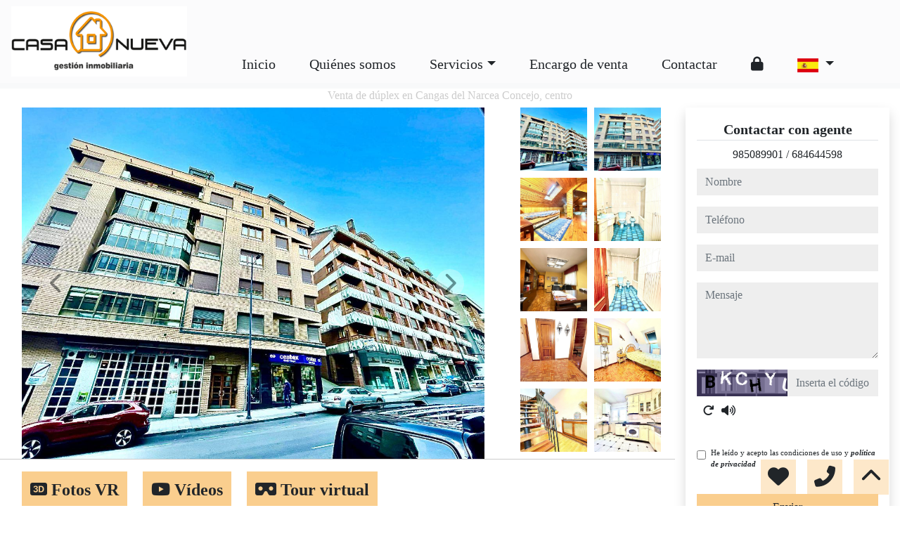

--- FILE ---
content_type: text/html; charset=UTF-8
request_url: https://www.inmocasanueva.com/Venta-D%C3%BAplex-Cangas-del-Narcea-Concejo-centro-2308
body_size: 236502
content:

<!doctype html>
<html lang="es">

<head>
	<meta charset="UTF-8" />
<meta http-equiv="X-UA-Compatible" content="IE=9; IE=8; IE=7; IE=EDGE" />
<meta name="viewport" content="width=device-width, initial-scale=1, shrink-to-fit=no" />
<link rel="Shortcut Icon" type="image/x-icon" href="https://www.inmocasanueva.com/web_personalizaciones/imagenes_agencia/favicon.ico" />
<meta http-equiv="Content-Language" content="es" />
<link rel="canonical" href="https://www.inmocasanueva.com/Venta-D%C3%BAplex-Cangas-del-Narcea-Concejo-centro-2308" />
	<link rel="alternate" hreflang="es" href="https://www.inmocasanueva.com/Venta-D%C3%BAplex-Cangas-del-Narcea-Concejo-centro-2308?idioma=es" />
		<link rel="alternate" hreflang="en" href="https://www.inmocasanueva.com/Venta-D%C3%BAplex-Cangas-del-Narcea-Concejo-centro-2308?idioma=en" />
		<link rel="alternate" hreflang="fr" href="https://www.inmocasanueva.com/Venta-D%C3%BAplex-Cangas-del-Narcea-Concejo-centro-2308?idioma=fr" />
		<link rel="alternate" hreflang="de" href="https://www.inmocasanueva.com/Venta-D%C3%BAplex-Cangas-del-Narcea-Concejo-centro-2308?idioma=de" />
		<link rel="alternate" hreflang="ca" href="https://www.inmocasanueva.com/Venta-D%C3%BAplex-Cangas-del-Narcea-Concejo-centro-2308?idioma=ca" />
		<link rel="alternate" hreflang="ru" href="https://www.inmocasanueva.com/Venta-D%C3%BAplex-Cangas-del-Narcea-Concejo-centro-2308?idioma=ru" />
		<link rel="alternate" hreflang="pl" href="https://www.inmocasanueva.com/Venta-D%C3%BAplex-Cangas-del-Narcea-Concejo-centro-2308?idioma=pl" />
		<link rel="alternate" hreflang="it" href="https://www.inmocasanueva.com/Venta-D%C3%BAplex-Cangas-del-Narcea-Concejo-centro-2308?idioma=it" />
		<link rel="alternate" hreflang="nl" href="https://www.inmocasanueva.com/Venta-D%C3%BAplex-Cangas-del-Narcea-Concejo-centro-2308?idioma=nl" />
		<link rel="alternate" hreflang="pt" href="https://www.inmocasanueva.com/Venta-D%C3%BAplex-Cangas-del-Narcea-Concejo-centro-2308?idioma=pt" />
		<link rel="alternate" hreflang="no" href="https://www.inmocasanueva.com/Venta-D%C3%BAplex-Cangas-del-Narcea-Concejo-centro-2308?idioma=no" />
		<link rel="alternate" hreflang="fi" href="https://www.inmocasanueva.com/Venta-D%C3%BAplex-Cangas-del-Narcea-Concejo-centro-2308?idioma=fi" />
		<link rel="alternate" hreflang="sv" href="https://www.inmocasanueva.com/Venta-D%C3%BAplex-Cangas-del-Narcea-Concejo-centro-2308?idioma=sv" />
		<link rel="alternate" hreflang="da" href="https://www.inmocasanueva.com/Venta-D%C3%BAplex-Cangas-del-Narcea-Concejo-centro-2308?idioma=da" />
		<link rel="alternate" hreflang="ar" href="https://www.inmocasanueva.com/Venta-D%C3%BAplex-Cangas-del-Narcea-Concejo-centro-2308?idioma=ar" />
		<link rel="alternate" hreflang="eu" href="https://www.inmocasanueva.com/Venta-D%C3%BAplex-Cangas-del-Narcea-Concejo-centro-2308?idioma=eu" />
		<link rel="alternate" hreflang="ro" href="https://www.inmocasanueva.com/Venta-D%C3%BAplex-Cangas-del-Narcea-Concejo-centro-2308?idioma=ro" />
		<link rel="alternate" hreflang="ch" href="https://www.inmocasanueva.com/Venta-D%C3%BAplex-Cangas-del-Narcea-Concejo-centro-2308?idioma=ch" />
		<link rel="alternate" hreflang="hu" href="https://www.inmocasanueva.com/Venta-D%C3%BAplex-Cangas-del-Narcea-Concejo-centro-2308?idioma=hu" />
	<!-- Dependencias de Bootstrap -->
<link rel="stylesheet" href="https://www.inmocasanueva.com/web_librerias/bootstrap/dist/css/bootstrap.min.css" />
<link rel="stylesheet" href="https://www.inmocasanueva.com/web_librerias/bootstrap/dist/css/bootstrap-select.min.css" />
<link rel="stylesheet"
	href="https://www.inmocasanueva.com/web_librerias/font-awesome/css/all.css?v=1737361470" />
<link rel="stylesheet" type="text/css" href="https://www.inmocasanueva.com/web_recursos/css/style.php" />

<!-- Dependencias JQuery -->
<script src='https://www.inmocasanueva.com/js/jquery-3.6.3.min.js'></script>
<script defer src="https://www.inmocasanueva.com/web_librerias/bootstrap/dist/js/bootstrap.bundle.min.js"></script>
<script defer src="https://www.inmocasanueva.com/web_librerias/bootstrap/dist/js/bootstrap-select.min.js"></script>
<script
	src="https://www.inmocasanueva.com/web_librerias/libreria_web_jquery.js?v=1745398284"></script>
<script
	src="https://www.inmocasanueva.com/web_librerias/libreria_web_javascript.js?v=1653489991"></script>

<!--html2canvas-->
<script defer src="https://www.inmocasanueva.com/web_librerias/html2canvas/html2canvas.js"></script>
	<!-- Dependencias leaflet -->
	<link rel="stylesheet" href="https://www.inmocasanueva.com/web_librerias/leaflet/leaflet.css" />
	<script defer src="https://www.inmocasanueva.com/web_librerias/leaflet/leaflet.js"></script>
	<script defer src="https://www.inmocasanueva.com/web_librerias/mapa.class.js?v=1705592139"></script>
		<!-- Dependencias photo-sphere-viewer-->
	<link rel="stylesheet" href="https://www.inmocasanueva.com/web_librerias/photo-sphere-viewer/photo-sphere-viewer.css" />
	<script src="https://www.inmocasanueva.com/web_librerias/photo-sphere-viewer/three.min.js"></script>
	<script defer src="https://www.inmocasanueva.com/web_librerias/photo-sphere-viewer/browser.js"></script>
	<script defer src="https://www.inmocasanueva.com/web_librerias/photo-sphere-viewer/photo-sphere-viewer.js"></script>
	<script defer src="https://www.inmocasanueva.com/web_librerias/photo-sphere-viewer.class.js"></script>
	
	<link href="https://www.inmoserver.com/fotos/0408/nwm/2308_o_1fvvhfdti1uoeoa2hd0mr1l99t.jpg" rel='image_src' />
	<title>venta de dúplex en Cangas del Narcea Concejo, centro Id:01042308</title>
	<meta name="description" content="Casa Nueva: venta de dúplex en Cangas del Narcea Concejo, centro. 110 m2 , 3 dormitorios, 109.000 €" />
	<meta name="keywords" content="venta de dúplex en Cangas del Narcea Concejo, dúplex en Cangas del Narcea Concejo, pisos Cangas del Narcea Concejo, alquiler Cangas del Narcea Concejo, apartamento en Cangas del Narcea Concejo, casas Cangas del Narcea Concejo, centro, dúplex en centro, venta de dúplex en centro" />

	<meta property="og:url" content="https://www.inmocasanueva.com/Venta-D%C3%BAplex-Cangas-del-Narcea-Concejo-centro-2308" />
	<meta property="og:image" content="https://www.inmoserver.com/fotos/0408/ir/2308_o_1fvvhfdti1uoeoa2hd0mr1l99t.jpg" />
	<meta property="og:title" content="venta de dúplex en Cangas del Narcea Concejo, centro Id:01042308" />
	<meta property="og:description" content="Casa Nueva: venta de dúplex en Cangas del Narcea Concejo, centro. 110 m2 , 3 dormitorios, 109.000 €" />
	<meta property="og:type" content="website" />
		<meta name="robots" content="index,follow,noodp,noydir" />

</head>

<body class="d-flex flex-column min-vh-100" itemscope itemtype="https://schema.org/WebPage">
	<div id="menu4" class="justify-content-around menu-fondo fixed-top menu" style="backdrop-filter: blur(3px); max-height: 100vh; z-index: 1050;">
	<div id="menu4_personalizacion_inicio" class="px-3">
			</div>
	<nav id="navbar" class="navbar navbar-expand-lg py-1 navbar-light">
		<div id="menu4_logo_container" class="text-lg-left">
			<a href="./" class="navbar-brand m-0">
				<img src="https://www.inmocasanueva.com/web_personalizaciones/imagenes_agencia/logo.png" id="menu4_logo_img" class="align-middle menu_logo" style="max-height:100%; max-width:100%;" title="Casa Nueva" alt="Casa Nueva" longdesc="Casa Nueva" />
			</a>
		</div>
				<button type="button" data-toggle="collapse" data-target="#navbarResponsive" aria-controls="navbarSupportedContent" aria-expanded="false" aria-label="Toggle navigation" id="menu4_navbar_toggler" class="navbar-toggler" style="border:0; outline:0;"><i class="fas fa-bars menu-texto" style="font-size:1.5em"></i></button>
		<div id="navbarResponsive" class="custom-overflow collapse navbar-collapse flex-column align-self-end">
			<div id="menu4_descripcion_corta" class="navbar-nav menu-texto ml-auto d-none d-lg-block px-4">
									<h2 style='font-size:1.5em'></h2>
							</div>
			<ul id="menu4_paginas_links" class="navbar-nav mx-auto px-3" style="font-size:1.25em">
				<li class='text-left px-0 px-lg-3'><a class='nav-link link menu-texto' href='https://www.inmocasanueva.com'  >Inicio</a></li><li class='text-left px-0 px-lg-3'><a class='nav-link link menu-texto' href='https://www.inmocasanueva.com/quienes_somos'  >Quiénes somos</a></li><li class='text-left px-0 px-lg-3 dropdown'><a class='nav-link link menu-texto dropdown-toggle' id='dropdown3' data-toggle='dropdown' aria-haspopup='true' aria-expanded='false'>Servicios</a><div class='dropdown-menu text-left menu-fondo' aria-labelledby='dropdown3'><a class='dropdown-item link menu-texto' href='https://www.inmocasanueva.com/pg-trabajamos'  >Como trabajamos</a><a class='dropdown-item link menu-texto' href='https://www.inmocasanueva.com/pg-seguros'  >Seguros</a><a class='dropdown-item link menu-texto' href='https://www.inmocasanueva.com/pg-servicios'  >Otros servicios</a><a class='dropdown-item link menu-texto' href='https://www.inmocasanueva.com/pg-asociados'  >Asociados y proveedores</a></div></li><li class='text-left px-0 px-lg-3'><a class='nav-link link menu-texto' href='https://www.inmocasanueva.com/encargo_venta'  >Encargo de venta</a></li><li class='text-left px-0 px-lg-3'><a class='nav-link link menu-texto' href='https://www.inmocasanueva.com/contactar'  >Contactar</a></li><li class='text-left px-0 px-lg-3'><a class='nav-link link menu-texto' href='https://www.inmocasanueva.com/zona-privada'  ><i class="fas fa-lock"></i></a></li>				<li class="text-left px-0 px-lg-3 dropdown">
						<a class='nav-link link menu-texto dropdown-toggle' href='#' id='dropdown_idiomas' data-toggle='dropdown' aria-haspopup='true' aria-expanded='false'>
		<img id="cuadro_idioma_activo_img" src="https://www.inmocasanueva.com/web_recursos/imagenes/idioma_español.png" style="height: 20px; width: 30px;" title="Español" alt="Español" longdesc="Español" />
	</a>
	<div class='dropdown-menu text-left menu-fondo' style='min-width:70px;' aria-labelledby='dropdown_idiomas'>
		<div class='dropdown-item link' ><img onClick='WEB_cambiar_idioma_y_recargar("es")' src='https://www.inmocasanueva.com/web_recursos/imagenes/idioma_español.png' style='cursor:pointer;' title='Español' alt='Español' longdesc='Español' /></div><div class='dropdown-item link' ><img onClick='WEB_cambiar_idioma_y_recargar("en")' src='https://www.inmocasanueva.com/web_recursos/imagenes/idioma_ingles.png' style='cursor:pointer;' title='Inglés' alt='Inglés' longdesc='Inglés' /></div><div class='dropdown-item link' ><img onClick='WEB_cambiar_idioma_y_recargar("fr")' src='https://www.inmocasanueva.com/web_recursos/imagenes/idioma_frances.png' style='cursor:pointer;' title='Francés' alt='Francés' longdesc='Francés' /></div><div class='dropdown-item link' ><img onClick='WEB_cambiar_idioma_y_recargar("de")' src='https://www.inmocasanueva.com/web_recursos/imagenes/idioma_aleman.png' style='cursor:pointer;' title='Alemán' alt='Alemán' longdesc='Alemán' /></div><div class='dropdown-item link' ><img onClick='WEB_cambiar_idioma_y_recargar("ca")' src='https://www.inmocasanueva.com/web_recursos/imagenes/idioma_catalan.png' style='cursor:pointer;' title='Catalán' alt='Catalán' longdesc='Catalán' /></div><div class='dropdown-item link' ><img onClick='WEB_cambiar_idioma_y_recargar("ru")' src='https://www.inmocasanueva.com/web_recursos/imagenes/idioma_ruso.png' style='cursor:pointer;' title='Ruso' alt='Ruso' longdesc='Ruso' /></div><div class='dropdown-item link' ><img onClick='WEB_cambiar_idioma_y_recargar("pl")' src='https://www.inmocasanueva.com/web_recursos/imagenes/idioma_polaco.png' style='cursor:pointer;' title='Polaco' alt='Polaco' longdesc='Polaco' /></div><div class='dropdown-item link' ><img onClick='WEB_cambiar_idioma_y_recargar("it")' src='https://www.inmocasanueva.com/web_recursos/imagenes/idioma_italiano.png' style='cursor:pointer;' title='Italiano' alt='Italiano' longdesc='Italiano' /></div><div class='dropdown-item link' ><img onClick='WEB_cambiar_idioma_y_recargar("nl")' src='https://www.inmocasanueva.com/web_recursos/imagenes/idioma_neerlandes.png' style='cursor:pointer;' title='Holandés' alt='Holandés' longdesc='Holandés' /></div><div class='dropdown-item link' ><img onClick='WEB_cambiar_idioma_y_recargar("pt")' src='https://www.inmocasanueva.com/web_recursos/imagenes/idioma_portugues.png' style='cursor:pointer;' title='Portugués' alt='Portugués' longdesc='Portugués' /></div><div class='dropdown-item link' ><img onClick='WEB_cambiar_idioma_y_recargar("no")' src='https://www.inmocasanueva.com/web_recursos/imagenes/idioma_noruego.png' style='cursor:pointer;' title='Noruego' alt='Noruego' longdesc='Noruego' /></div><div class='dropdown-item link' ><img onClick='WEB_cambiar_idioma_y_recargar("fi")' src='https://www.inmocasanueva.com/web_recursos/imagenes/idioma_finlandes.png' style='cursor:pointer;' title='Finlandés' alt='Finlandés' longdesc='Finlandés' /></div><div class='dropdown-item link' ><img onClick='WEB_cambiar_idioma_y_recargar("sv")' src='https://www.inmocasanueva.com/web_recursos/imagenes/idioma_sueco.png' style='cursor:pointer;' title='Sueco' alt='Sueco' longdesc='Sueco' /></div><div class='dropdown-item link' ><img onClick='WEB_cambiar_idioma_y_recargar("da")' src='https://www.inmocasanueva.com/web_recursos/imagenes/idioma_danes.png' style='cursor:pointer;' title='Danés' alt='Danés' longdesc='Danés' /></div><div class='dropdown-item link' ><img onClick='WEB_cambiar_idioma_y_recargar("ar")' src='https://www.inmocasanueva.com/web_recursos/imagenes/idioma_arabe.png' style='cursor:pointer;' title='Arabe' alt='Arabe' longdesc='Arabe' /></div><div class='dropdown-item link' ><img onClick='WEB_cambiar_idioma_y_recargar("eu")' src='https://www.inmocasanueva.com/web_recursos/imagenes/idioma_euskera.png' style='cursor:pointer;' title='Euskera' alt='Euskera' longdesc='Euskera' /></div><div class='dropdown-item link' ><img onClick='WEB_cambiar_idioma_y_recargar("ro")' src='https://www.inmocasanueva.com/web_recursos/imagenes/idioma_rumano.png' style='cursor:pointer;' title='Rumano' alt='Rumano' longdesc='Rumano' /></div><div class='dropdown-item link' ><img onClick='WEB_cambiar_idioma_y_recargar("ch")' src='https://www.inmocasanueva.com/web_recursos/imagenes/idioma_chino.png' style='cursor:pointer;' title='Chino' alt='Chino' longdesc='Chino' /></div><div class='dropdown-item link' ><img onClick='WEB_cambiar_idioma_y_recargar("hu")' src='https://www.inmocasanueva.com/web_recursos/imagenes/idioma_hungaro.png' style='cursor:pointer;' title='Húngaro' alt='Húngaro' longdesc='Húngaro' /></div>	</div>
				</li>
							</ul>
		</div>
	</nav>
	<div id="menu1_buscador_rapido" class="px-3">
			</div>
	<div id="menu4_personalizacion_fin" class="px-3">
			</div>
</div>
<div id="menu_flow"></div>	<script>
		function menu_flow() {
			const cabecera = document.querySelector("#cabecera");
			let alto_menu = document.querySelector("#menu4").offsetHeight;

			if (!cabecera)
				document.querySelector("#menu_flow").style.marginBottom = `${alto_menu}px`;			
		}

		document.addEventListener("DOMContentLoaded", menu_flow);
		document.addEventListener("resize", menu_flow);				
	</script>
			<style>
    #inmueble1 img.zoom {
        width: 100%;
        height: 100px;
        cursor: pointer;
        object-fit: cover;
        padding: 0 5px 10px 5px;
    }

    #inmueble1 .img-gallery {
        object-fit: cover !important;
    }

    #inmueble1 .sidebar-offset {
        top: 90px;
        z-index: 1010;
    }

    #inmueble1 .separador {
        border-bottom: 1px solid var(--color_info);
    }

    #inmueble1 .psv-navbar {
        background: var(--color_primary_opaque);
    }

    #inmueble1 #gallery-img-principal {
        max-height: 500px;
        overflow-y: scroll;
    }

    #inmueble1_boton_vr,
    #inmueble1_boton_tour,
    #inmueble1_boton_video {
        font-weight: bold;
        text-align: center;
        font-size: x-large;
    }

    #inmueble1_datos_adicionales {
        word-wrap: break-word;
    }

    #referenceTop {
        display: flex;
        align-items: center;
    }

    #referenceTop p,
    #referenceTop h4 {
        font-weight: bold;
        margin: auto 0;
    }

    @media (min-width: 993px) {
        #inmueble1 #carousel-img-principal {
            max-height: 500px;
            width: 100%;
        }

        #inmueble1 #carousel-img-principal .carousel-item {
            height: 500px;
            position: relative;
        }

        #inmueble1 #carousel-img-principal .carousel-item .parent {
            height: 500px;
            position: absolute;
            top: 50%;
            transform: translateY(-50%);
        }
    }

    @media (min-width: 769px) AND (max-width: 992px) {
        #inmueble1 #carousel-img-principal {
            width: 100%;
        }

        #inmueble1 #carousel-img-principal .carousel-item {
            height: 400px;
            position: relative;
        }

        #inmueble1 #carousel-img-principal .carousel-item .parent {
            height: 400px;
            position: absolute;
            top: 50%;
            transform: translateY(-50%);
        }
    }

    @media (max-width: 768px) {
        #inmueble1 #carousel-img-principal {
            width: 100%;
        }

        #inmueble1 #carousel-img-principal .carousel-item {
            height: 250px;
            position: relative;
        }

        #inmueble1 #carousel-img-principal .carousel-item .parent {
            height: 250px;
            position: absolute;
            top: 50%;
            transform: translateY(-50%);
        }
    }

    @media (max-width: 600px) {

        #btn-vr,
        #btn-video,
        #btn-tour {
            display: block;
            width: 100%;
            margin-top: 0.5rem;
        }
    }

    #imagenAgente {
        background-size: cover;
        background-position: center;
        width: 6rem;
        height: 6rem;
        margin: 0 auto;
        border-radius: 50%;
    }
</style>

<script type="module"
    src="/js/favorites/setFavorites.js?v=1721041594"></script>

<link rel='stylesheet' href='https://cdn.jsdelivr.net/npm/bootstrap-icons@1.10.2/font/bootstrap-icons.css'>

<section id="inmueble1" class="bg-light">
    <div id="inmueble1_container" class="container-fluid bg-white">
                <h1 id="inmueble1_titulo" class="text-center h6 color-info my-2">
            Venta de dúplex en Cangas del Narcea Concejo, centro        </h1>
        
            <div class="row">
                <div id="inmueble1_ficha" class="col-12 col-xl-9">
                    <div id="inmueble1_parrafo1" class="row separador">
                        <div id="inmueble_galeria_foto_principal" class="col-12 col-lg-9">
                            <div class="container-fluid">
                                <div class="row d-flex align-items-center">
                                    <div id="carousel-img-principal" class="carousel slide" data-interval="false"
                                        data-ride="carousel">
                                        <div class="carousel-inner bg-light mx-3 w-auto">
                                                                                            <div class='carousel-item active'
                                                    onclick='imagen_fullsize(0)'>
                                                    <div class='parent d-flex w-100'>
                                                        <img loading='lazy' class='d-block img-fluid img-gallery mx-auto w-100'
                                                            src='https://www.inmoserver.com/fotos/0408/wm/2308_o_1fvvhfdti1uoeoa2hd0mr1l99t.jpg' title='Venta de dúplex en Cangas del Narcea Concejo' alt='Venta de dúplex en Cangas del Narcea Concejo'
                                                            longdesc='Venta de dúplex en Cangas del Narcea Concejo' />
                                                                                                            </div>
                                                </div>
                                                                                                <div class='carousel-item '
                                                    onclick='imagen_fullsize(1)'>
                                                    <div class='parent d-flex w-100'>
                                                        <img loading='lazy' class='d-block img-fluid img-gallery mx-auto w-100'
                                                            src='https://www.inmoserver.com/fotos/0408/wm/2308_o_1fvvhfdti8g68u1poeb8m1k5es.jpg' title='Venta de dúplex en Cangas del Narcea Concejo' alt='Venta de dúplex en Cangas del Narcea Concejo'
                                                            longdesc='Venta de dúplex en Cangas del Narcea Concejo' />
                                                                                                            </div>
                                                </div>
                                                                                                <div class='carousel-item '
                                                    onclick='imagen_fullsize(2)'>
                                                    <div class='parent d-flex w-100'>
                                                        <img loading='lazy' class='d-block img-fluid img-gallery mx-auto w-100'
                                                            src='https://www.inmoserver.com/fotos/0408/wm/2308_o_1fvvhfdti1sa01aueki9d751n7ur.jpg' title='Venta de dúplex en Cangas del Narcea Concejo' alt='Venta de dúplex en Cangas del Narcea Concejo'
                                                            longdesc='Venta de dúplex en Cangas del Narcea Concejo' />
                                                                                                            </div>
                                                </div>
                                                                                                <div class='carousel-item '
                                                    onclick='imagen_fullsize(3)'>
                                                    <div class='parent d-flex w-100'>
                                                        <img loading='lazy' class='d-block img-fluid img-gallery mx-auto w-100'
                                                            src='https://www.inmoserver.com/fotos/0408/wm/2308_o_1fvvhfdtj1afg15ov1b6vgemd0pu.jpg' title='Venta de dúplex en Cangas del Narcea Concejo' alt='Venta de dúplex en Cangas del Narcea Concejo'
                                                            longdesc='Venta de dúplex en Cangas del Narcea Concejo' />
                                                                                                            </div>
                                                </div>
                                                                                                <div class='carousel-item '
                                                    onclick='imagen_fullsize(4)'>
                                                    <div class='parent d-flex w-100'>
                                                        <img loading='lazy' class='d-block img-fluid img-gallery mx-auto w-100'
                                                            src='https://www.inmoserver.com/fotos/0408/wm/2308_o_1fvvhfdtj6fo1d2u1od0141p10bbv.JPG' title='Venta de dúplex en Cangas del Narcea Concejo' alt='Venta de dúplex en Cangas del Narcea Concejo'
                                                            longdesc='Venta de dúplex en Cangas del Narcea Concejo' />
                                                                                                            </div>
                                                </div>
                                                                                                <div class='carousel-item '
                                                    onclick='imagen_fullsize(5)'>
                                                    <div class='parent d-flex w-100'>
                                                        <img loading='lazy' class='d-block img-fluid img-gallery mx-auto w-100'
                                                            src='https://www.inmoserver.com/fotos/0408/wm/2308_o_1fvvhfdtj16mo162t90gskf2cv10.jpg' title='Venta de dúplex en Cangas del Narcea Concejo' alt='Venta de dúplex en Cangas del Narcea Concejo'
                                                            longdesc='Venta de dúplex en Cangas del Narcea Concejo' />
                                                                                                            </div>
                                                </div>
                                                                                                <div class='carousel-item '
                                                    onclick='imagen_fullsize(6)'>
                                                    <div class='parent d-flex w-100'>
                                                        <img loading='lazy' class='d-block img-fluid img-gallery mx-auto w-100'
                                                            src='https://www.inmoserver.com/fotos/0408/wm/2308_o_1fvvhfdtjf5e7p2a21iateh611.jpg' title='Venta de dúplex en Cangas del Narcea Concejo' alt='Venta de dúplex en Cangas del Narcea Concejo'
                                                            longdesc='Venta de dúplex en Cangas del Narcea Concejo' />
                                                                                                            </div>
                                                </div>
                                                                                                <div class='carousel-item '
                                                    onclick='imagen_fullsize(7)'>
                                                    <div class='parent d-flex w-100'>
                                                        <img loading='lazy' class='d-block img-fluid img-gallery mx-auto w-100'
                                                            src='https://www.inmoserver.com/fotos/0408/wm/2308_o_1fvvhfdtj1mpe2vo1q417ro1mn512.jpg' title='Venta de dúplex en Cangas del Narcea Concejo' alt='Venta de dúplex en Cangas del Narcea Concejo'
                                                            longdesc='Venta de dúplex en Cangas del Narcea Concejo' />
                                                                                                            </div>
                                                </div>
                                                                                                <div class='carousel-item '
                                                    onclick='imagen_fullsize(8)'>
                                                    <div class='parent d-flex w-100'>
                                                        <img loading='lazy' class='d-block img-fluid img-gallery mx-auto w-100'
                                                            src='https://www.inmoserver.com/fotos/0408/wm/2308_o_1fvvhfdtjqkf1kfokkp1ko31i913.jpg' title='Venta de dúplex en Cangas del Narcea Concejo' alt='Venta de dúplex en Cangas del Narcea Concejo'
                                                            longdesc='Venta de dúplex en Cangas del Narcea Concejo' />
                                                                                                            </div>
                                                </div>
                                                                                                <div class='carousel-item '
                                                    onclick='imagen_fullsize(9)'>
                                                    <div class='parent d-flex w-100'>
                                                        <img loading='lazy' class='d-block img-fluid img-gallery mx-auto w-100'
                                                            src='https://www.inmoserver.com/fotos/0408/wm/2308_o_1fvvhfdtj19r41tq21gaop46oij14.jpg' title='Venta de dúplex en Cangas del Narcea Concejo' alt='Venta de dúplex en Cangas del Narcea Concejo'
                                                            longdesc='Venta de dúplex en Cangas del Narcea Concejo' />
                                                                                                            </div>
                                                </div>
                                                                                                <div class='carousel-item '
                                                    onclick='imagen_fullsize(10)'>
                                                    <div class='parent d-flex w-100'>
                                                        <img loading='lazy' class='d-block img-fluid img-gallery mx-auto w-100'
                                                            src='https://www.inmoserver.com/fotos/0408/wm/2308_o_1fvvhfdtj79s1cil1986tqr16lv15.JPG' title='Venta de dúplex en Cangas del Narcea Concejo' alt='Venta de dúplex en Cangas del Narcea Concejo'
                                                            longdesc='Venta de dúplex en Cangas del Narcea Concejo' />
                                                                                                            </div>
                                                </div>
                                                                                                <div class='carousel-item '
                                                    onclick='imagen_fullsize(11)'>
                                                    <div class='parent d-flex w-100'>
                                                        <img loading='lazy' class='d-block img-fluid img-gallery mx-auto w-100'
                                                            src='https://www.inmoserver.com/fotos/0408/wm/2308_o_1fvvhfdtj1m22127r2in1leqlh16.jpg' title='Venta de dúplex en Cangas del Narcea Concejo' alt='Venta de dúplex en Cangas del Narcea Concejo'
                                                            longdesc='Venta de dúplex en Cangas del Narcea Concejo' />
                                                                                                            </div>
                                                </div>
                                                                                                <div class='carousel-item '
                                                    onclick='imagen_fullsize(12)'>
                                                    <div class='parent d-flex w-100'>
                                                        <img loading='lazy' class='d-block img-fluid img-gallery mx-auto w-100'
                                                            src='https://www.inmoserver.com/fotos/0408/wm/2308_o_1fvvhfdtj1nv1lu37ta1m4grqc17.jpg' title='Venta de dúplex en Cangas del Narcea Concejo' alt='Venta de dúplex en Cangas del Narcea Concejo'
                                                            longdesc='Venta de dúplex en Cangas del Narcea Concejo' />
                                                                                                            </div>
                                                </div>
                                                                                                <div class='carousel-item '
                                                    onclick='imagen_fullsize(13)'>
                                                    <div class='parent d-flex w-100'>
                                                        <img loading='lazy' class='d-block img-fluid img-gallery mx-auto w-100'
                                                            src='https://www.inmoserver.com/fotos/0408/wm/2308_o_1fvvhfdtj3bva4ffj63u9eg018.jpg' title='Venta de dúplex en Cangas del Narcea Concejo' alt='Venta de dúplex en Cangas del Narcea Concejo'
                                                            longdesc='Venta de dúplex en Cangas del Narcea Concejo' />
                                                                                                            </div>
                                                </div>
                                                                                                <div class='carousel-item '
                                                    onclick='imagen_fullsize(14)'>
                                                    <div class='parent d-flex w-100'>
                                                        <img loading='lazy' class='d-block img-fluid img-gallery mx-auto w-100'
                                                            src='https://www.inmoserver.com/fotos/0408/wm/2308_o_1fvvhfdtj1ponv6kui51j239mv19.jpg' title='Venta de dúplex en Cangas del Narcea Concejo' alt='Venta de dúplex en Cangas del Narcea Concejo'
                                                            longdesc='Venta de dúplex en Cangas del Narcea Concejo' />
                                                                                                            </div>
                                                </div>
                                                                                                <div class='carousel-item '
                                                    onclick='imagen_fullsize(15)'>
                                                    <div class='parent d-flex w-100'>
                                                        <img loading='lazy' class='d-block img-fluid img-gallery mx-auto w-100'
                                                            src='https://www.inmoserver.com/fotos/0408/wm/2308_o_1fvvhfdtjjcttsh1dvd1rif16dj1a.jpg' title='Venta de dúplex en Cangas del Narcea Concejo' alt='Venta de dúplex en Cangas del Narcea Concejo'
                                                            longdesc='Venta de dúplex en Cangas del Narcea Concejo' />
                                                                                                            </div>
                                                </div>
                                                                                                <a href="#carousel-img-principal" class="carousel-control-prev"
                                                    data-slide="prev">
                                                    <div class="carousel-nav-icon button bg-light-opaque color-dark"
                                                        style="border-radius: 100%; width: 40px; height: 40px;">
                                                        <i class="fas fa-chevron-left"
                                                            style="line-height:40px; font-size: 30px;"></i>
                                                    </div>
                                                </a>
                                                <a href="#carousel-img-principal" class="carousel-control-next"
                                                    data-slide="next">
                                                    <div class="carousel-nav-icon button bg-light-opaque color-dark"
                                                        style="border-radius: 100%; width: 40px; height: 40px;">
                                                        <i class="fas fa-chevron-right"
                                                            style="line-height:40px; font-size: 30px;"></i>
                                                    </div>
                                                </a>
                                                                                    </div>
                                                                            </div>
                                </div>
                            </div>
                        </div>
                        <div id="inmueble_galeria_foto_gallery" class="col-12 col-lg-3 d-none d-md-block">
                            <div class="container-fluid">
                                <div id="gallery-img-principal" class="row">
                                                                            <div class='col-6 col-md-3 col-lg-6 thumb p-0' data-target='#carousel-img-principal'
                                            data-slide-to='0'>
                                            <img loading='lazy foto_gallery'
                                                src='https://www.inmoserver.com/fotos/0408/wm/2308_o_1fvvhfdti1uoeoa2hd0mr1l99t.jpg?auto=compress&cs=tinysrgb&h=650&w=940'
                                                class='zoom img-fluid img_gallery' title='Venta de dúplex en Cangas del Narcea Concejo'
                                                alt='Venta de dúplex en Cangas del Narcea Concejo' longdesc='Venta de dúplex en Cangas del Narcea Concejo'>
                                        </div>
                                                                            <div class='col-6 col-md-3 col-lg-6 thumb p-0' data-target='#carousel-img-principal'
                                            data-slide-to='1'>
                                            <img loading='lazy foto_gallery'
                                                src='https://www.inmoserver.com/fotos/0408/wm/2308_o_1fvvhfdti8g68u1poeb8m1k5es.jpg?auto=compress&cs=tinysrgb&h=650&w=940'
                                                class='zoom img-fluid img_gallery' title='Venta de dúplex en Cangas del Narcea Concejo'
                                                alt='Venta de dúplex en Cangas del Narcea Concejo' longdesc='Venta de dúplex en Cangas del Narcea Concejo'>
                                        </div>
                                                                            <div class='col-6 col-md-3 col-lg-6 thumb p-0' data-target='#carousel-img-principal'
                                            data-slide-to='2'>
                                            <img loading='lazy foto_gallery'
                                                src='https://www.inmoserver.com/fotos/0408/wm/2308_o_1fvvhfdti1sa01aueki9d751n7ur.jpg?auto=compress&cs=tinysrgb&h=650&w=940'
                                                class='zoom img-fluid img_gallery' title='Venta de dúplex en Cangas del Narcea Concejo'
                                                alt='Venta de dúplex en Cangas del Narcea Concejo' longdesc='Venta de dúplex en Cangas del Narcea Concejo'>
                                        </div>
                                                                            <div class='col-6 col-md-3 col-lg-6 thumb p-0' data-target='#carousel-img-principal'
                                            data-slide-to='3'>
                                            <img loading='lazy foto_gallery'
                                                src='https://www.inmoserver.com/fotos/0408/wm/2308_o_1fvvhfdtj1afg15ov1b6vgemd0pu.jpg?auto=compress&cs=tinysrgb&h=650&w=940'
                                                class='zoom img-fluid img_gallery' title='Venta de dúplex en Cangas del Narcea Concejo'
                                                alt='Venta de dúplex en Cangas del Narcea Concejo' longdesc='Venta de dúplex en Cangas del Narcea Concejo'>
                                        </div>
                                                                            <div class='col-6 col-md-3 col-lg-6 thumb p-0' data-target='#carousel-img-principal'
                                            data-slide-to='4'>
                                            <img loading='lazy foto_gallery'
                                                src='https://www.inmoserver.com/fotos/0408/wm/2308_o_1fvvhfdtj6fo1d2u1od0141p10bbv.JPG?auto=compress&cs=tinysrgb&h=650&w=940'
                                                class='zoom img-fluid img_gallery' title='Venta de dúplex en Cangas del Narcea Concejo'
                                                alt='Venta de dúplex en Cangas del Narcea Concejo' longdesc='Venta de dúplex en Cangas del Narcea Concejo'>
                                        </div>
                                                                            <div class='col-6 col-md-3 col-lg-6 thumb p-0' data-target='#carousel-img-principal'
                                            data-slide-to='5'>
                                            <img loading='lazy foto_gallery'
                                                src='https://www.inmoserver.com/fotos/0408/wm/2308_o_1fvvhfdtj16mo162t90gskf2cv10.jpg?auto=compress&cs=tinysrgb&h=650&w=940'
                                                class='zoom img-fluid img_gallery' title='Venta de dúplex en Cangas del Narcea Concejo'
                                                alt='Venta de dúplex en Cangas del Narcea Concejo' longdesc='Venta de dúplex en Cangas del Narcea Concejo'>
                                        </div>
                                                                            <div class='col-6 col-md-3 col-lg-6 thumb p-0' data-target='#carousel-img-principal'
                                            data-slide-to='6'>
                                            <img loading='lazy foto_gallery'
                                                src='https://www.inmoserver.com/fotos/0408/wm/2308_o_1fvvhfdtjf5e7p2a21iateh611.jpg?auto=compress&cs=tinysrgb&h=650&w=940'
                                                class='zoom img-fluid img_gallery' title='Venta de dúplex en Cangas del Narcea Concejo'
                                                alt='Venta de dúplex en Cangas del Narcea Concejo' longdesc='Venta de dúplex en Cangas del Narcea Concejo'>
                                        </div>
                                                                            <div class='col-6 col-md-3 col-lg-6 thumb p-0' data-target='#carousel-img-principal'
                                            data-slide-to='7'>
                                            <img loading='lazy foto_gallery'
                                                src='https://www.inmoserver.com/fotos/0408/wm/2308_o_1fvvhfdtj1mpe2vo1q417ro1mn512.jpg?auto=compress&cs=tinysrgb&h=650&w=940'
                                                class='zoom img-fluid img_gallery' title='Venta de dúplex en Cangas del Narcea Concejo'
                                                alt='Venta de dúplex en Cangas del Narcea Concejo' longdesc='Venta de dúplex en Cangas del Narcea Concejo'>
                                        </div>
                                                                            <div class='col-6 col-md-3 col-lg-6 thumb p-0' data-target='#carousel-img-principal'
                                            data-slide-to='8'>
                                            <img loading='lazy foto_gallery'
                                                src='https://www.inmoserver.com/fotos/0408/wm/2308_o_1fvvhfdtjqkf1kfokkp1ko31i913.jpg?auto=compress&cs=tinysrgb&h=650&w=940'
                                                class='zoom img-fluid img_gallery' title='Venta de dúplex en Cangas del Narcea Concejo'
                                                alt='Venta de dúplex en Cangas del Narcea Concejo' longdesc='Venta de dúplex en Cangas del Narcea Concejo'>
                                        </div>
                                                                            <div class='col-6 col-md-3 col-lg-6 thumb p-0' data-target='#carousel-img-principal'
                                            data-slide-to='9'>
                                            <img loading='lazy foto_gallery'
                                                src='https://www.inmoserver.com/fotos/0408/wm/2308_o_1fvvhfdtj19r41tq21gaop46oij14.jpg?auto=compress&cs=tinysrgb&h=650&w=940'
                                                class='zoom img-fluid img_gallery' title='Venta de dúplex en Cangas del Narcea Concejo'
                                                alt='Venta de dúplex en Cangas del Narcea Concejo' longdesc='Venta de dúplex en Cangas del Narcea Concejo'>
                                        </div>
                                                                            <div class='col-6 col-md-3 col-lg-6 thumb p-0' data-target='#carousel-img-principal'
                                            data-slide-to='10'>
                                            <img loading='lazy foto_gallery'
                                                src='https://www.inmoserver.com/fotos/0408/wm/2308_o_1fvvhfdtj79s1cil1986tqr16lv15.JPG?auto=compress&cs=tinysrgb&h=650&w=940'
                                                class='zoom img-fluid img_gallery' title='Venta de dúplex en Cangas del Narcea Concejo'
                                                alt='Venta de dúplex en Cangas del Narcea Concejo' longdesc='Venta de dúplex en Cangas del Narcea Concejo'>
                                        </div>
                                                                            <div class='col-6 col-md-3 col-lg-6 thumb p-0' data-target='#carousel-img-principal'
                                            data-slide-to='11'>
                                            <img loading='lazy foto_gallery'
                                                src='https://www.inmoserver.com/fotos/0408/wm/2308_o_1fvvhfdtj1m22127r2in1leqlh16.jpg?auto=compress&cs=tinysrgb&h=650&w=940'
                                                class='zoom img-fluid img_gallery' title='Venta de dúplex en Cangas del Narcea Concejo'
                                                alt='Venta de dúplex en Cangas del Narcea Concejo' longdesc='Venta de dúplex en Cangas del Narcea Concejo'>
                                        </div>
                                                                            <div class='col-6 col-md-3 col-lg-6 thumb p-0' data-target='#carousel-img-principal'
                                            data-slide-to='12'>
                                            <img loading='lazy foto_gallery'
                                                src='https://www.inmoserver.com/fotos/0408/wm/2308_o_1fvvhfdtj1nv1lu37ta1m4grqc17.jpg?auto=compress&cs=tinysrgb&h=650&w=940'
                                                class='zoom img-fluid img_gallery' title='Venta de dúplex en Cangas del Narcea Concejo'
                                                alt='Venta de dúplex en Cangas del Narcea Concejo' longdesc='Venta de dúplex en Cangas del Narcea Concejo'>
                                        </div>
                                                                            <div class='col-6 col-md-3 col-lg-6 thumb p-0' data-target='#carousel-img-principal'
                                            data-slide-to='13'>
                                            <img loading='lazy foto_gallery'
                                                src='https://www.inmoserver.com/fotos/0408/wm/2308_o_1fvvhfdtj3bva4ffj63u9eg018.jpg?auto=compress&cs=tinysrgb&h=650&w=940'
                                                class='zoom img-fluid img_gallery' title='Venta de dúplex en Cangas del Narcea Concejo'
                                                alt='Venta de dúplex en Cangas del Narcea Concejo' longdesc='Venta de dúplex en Cangas del Narcea Concejo'>
                                        </div>
                                                                            <div class='col-6 col-md-3 col-lg-6 thumb p-0' data-target='#carousel-img-principal'
                                            data-slide-to='14'>
                                            <img loading='lazy foto_gallery'
                                                src='https://www.inmoserver.com/fotos/0408/wm/2308_o_1fvvhfdtj1ponv6kui51j239mv19.jpg?auto=compress&cs=tinysrgb&h=650&w=940'
                                                class='zoom img-fluid img_gallery' title='Venta de dúplex en Cangas del Narcea Concejo'
                                                alt='Venta de dúplex en Cangas del Narcea Concejo' longdesc='Venta de dúplex en Cangas del Narcea Concejo'>
                                        </div>
                                                                            <div class='col-6 col-md-3 col-lg-6 thumb p-0' data-target='#carousel-img-principal'
                                            data-slide-to='15'>
                                            <img loading='lazy foto_gallery'
                                                src='https://www.inmoserver.com/fotos/0408/wm/2308_o_1fvvhfdtjjcttsh1dvd1rif16dj1a.jpg?auto=compress&cs=tinysrgb&h=650&w=940'
                                                class='zoom img-fluid img_gallery' title='Venta de dúplex en Cangas del Narcea Concejo'
                                                alt='Venta de dúplex en Cangas del Narcea Concejo' longdesc='Venta de dúplex en Cangas del Narcea Concejo'>
                                        </div>
                                                                    </div>
                            </div>
                        </div>
                    </div>
                    <div id="inmueble1_parrafo2" class="row separador">
                        <div class="col-12">
                            <div class="container-fluid py-3">
                                <div class="mb-2">
                                                                            <div class='btn p-0 mr-3' id='btn-vr'>
                                            <div id='inmueble1_boton_vr' class='button cs-secondary p-2 mr-2'>
                                                <span id='boton_modal_vr'>
                                                    <i class='bi bi-badge-3d-fill'></i>
                                                    Fotos VR
                                                </span>
                                            </div>
                                        </div>
                                                                                <div class='btn p-0 mr-3' id='btn-video'>
                                            <div id='inmueble1_boton_video' class='button cs-secondary p-2 mr-2'>
                                                <span id='boton_modal_video'>
                                                    <i class='fab fa-youtube'></i>
                                                    Vídeos                                                </span>
                                            </div>
                                        </div>
                                                                                <div class='btn p-0 mr-3' id='btn-tour'>
                                            <div id='inmueble1_boton_tour' class='button cs-secondary p-2 mr-2'>
                                                <span id='boton_modal_tour' onclick='tourModal("https:\/\/www.inmocasanueva.com\/inmobitour_show.php?id=2308")'>
                                                    <i class='fas fa-vr-cardboard'></i>
                                                    Tour virtual                                                </span>
                                            </div>
                                        </div>
                                                                    </div>

                                <div id="referenceTop">
                                    <p>
                                        Referencia:                                    </p>
                                    <h4 class="ml-2">
                                        2308-ICN-ALV-583                                    </h4>
                                    <span class="favoriteContainer" data-reference="2308-ICN-ALV-583">
                                    </span>
                                </div>

                                <h4 id="inmueble1_titulo2" class="texto-resaltado mb-2">
                                    Dúplex en venta en Uria                                </h4>

                                <h5 class="mb-2 pl-0 pl-md-2">
                                                                    </h5>

                                <p id="inmueble1_titulo2_subtitulo" class="pl-0 pl-md-2 mb-2">
                                    Cangas del Narcea Concejo, centro                                    <span id="boton_modal_mapa" class="link color-dark"
                                            style="white-space: nowrap;"><i class="fas fa-map-marker-alt"></i>
                                            mapa                                        </span>
                                                                    </p>

                                <h5 id="inmueble1_precio" class="texto-resaltado mb-2 pl-0 pl-md-2">
                                    109.000 €                                    <span style='font-size: .7em; color: #c10!important;'><i class='fas fa-angle-double-down'></i> ha bajado 15.520 €</span><span style='font-size: .7em;'>(impuestos y gastos no incluídos)</span>                                </h5>

                                <div id="inmueble1_caracteristicas" class="mb-2 w-100">
                                    <div class='p-2 border-right float-left' style='white-space: nowrap;' ><i class='fa-solid fa-vector-square'></i><span class='p-2' >110 m<sup>2</sup></span></div><div class='p-2 border-right float-left' style='white-space: nowrap;' ><i class='fas fa-bed'></i><span class='p-2' >3</span></div><div class='p-2 border-right float-left' style='white-space: nowrap;' ><i class='fas fa-bath'></i><span class='p-2' >1</span></div><div class='p-2 border-right float-left' style='white-space: nowrap;' ><i class='fas fa-sink'></i><span class='p-2' >1</span></div><div class='p-2 border-right float-left' style='white-space: nowrap;' ><i class='far fa-compass'></i><span class='p-2' >suroeste</span></div>                                </div>

                                <div id="inmueble1_adjuntos" class="mb-2 d-flex w-100">
                                                                    </div>

                                <div id="inmueble1_formulario_rrss" class="my-2 ml-2" style="font-size:1.25em">
                                    <span class="boton_modal_email_inmueble link color-dark mr-3"
                                        title="E-mail"><i
                                            class="fas fa-envelope"></i></span>
                                    <a class="link color-dark mr-3" target="_blank"
                                        href="./ficha-inmueble-publica-pdf.php?id=2308" title="PDF"><i
                                            class='far fa-file-pdf'></i></a>
                                    <a class="link color-dark mr-3" target="_blank"
                                        href="https://www.facebook.com/sharer.php?u=https://www.inmocasanueva.com/Venta-D%C3%BAplex-Cangas-del-Narcea-Concejo-centro-2308?idioma=es"
                                        title="Facebook"><i class='fab fa-facebook-f'></i></a>
                                    <a class="link color-dark mr-3" target="_blank"
                                        href="https://twitter.com/intent/tweet?url=https://www.inmocasanueva.com/Venta-D%C3%BAplex-Cangas-del-Narcea-Concejo-centro-2308&text=Venta de dúplex en Cangas del Narcea Concejo, centro"
                                        title="X"><i class='fab fa-x-twitter'></i></a>
                                    <a class="link color-dark mr-3" target="_blank"
                                        href="https://del.icio.us/post?url=https://www.inmocasanueva.com/Venta-D%C3%BAplex-Cangas-del-Narcea-Concejo-centro-2308"
                                        title="Delicius"><i class="fab fa-delicious"></i></a>
                                    <a class="link color-dark mr-3" target="_blank"
                                        href="https://vk.com/share.php?url=https://www.inmocasanueva.com/Venta-D%C3%BAplex-Cangas-del-Narcea-Concejo-centro-2308"
                                        title="Vk"><i class="fab fa-vk"></i></a>
                                                                        <a class='link color-dark mr-3' target='_blank' href='https://wa.me/?text=Venta de dúplex en Cangas del Narcea Concejo, centro https://www.inmocasanueva.com/Venta-D%C3%BAplex-Cangas-del-Narcea-Concejo-centro-2308'
                                        title='Whatsapp'><i class='fab fa-whatsapp'></i></a>
                                </div>
                            </div>
                        </div>
                    </div>

                    <div id="inmueble1_parrafo3" class="row separador">
                        <div class="col-12">
                                                    </div>
                    </div>

                    <div id="inmueble1_parrafo3" class="row separador">
                        <div class="col-12">
                            <div id="inmueble1_parrafo3_container" class="container-fluid py-3">
                                <h5 id="inmueble1_titulo_descripcion" class="texto-resaltado mb-2">
                                    Descripción                                </h5>
                                                                    <p id='inmueble1_descripcion_aut' class='pl-0 pl-md-2 text-justify'>
                                        Dúplex dúplex en centro, con 110 m² construidos, 100 m² útiles, 3 dormitorios, 1 baños, 1 aseos, buen estado, exterior, planta 6, cocina equipada, ascensor, orientación suroeste, entre 25 y 30 años, 6 plantas del edificio, última planta, calefacción individual, combustible gas natural, agua caliente individual, energía agua gas natural, gastos de comunidad/mes de 50 €, acceso adaptado movilidad reducida, suelo de parquet                                    </p>
                                                                <p id="inmueble1_datos_adicionales" class="pl-0 pl-md-2 mb-2 text-justify">
                                    Oportunidad única: Fantástico piso DUPLEX en el centro de Cangas del Narcea, para hacer vida sin tener que mover el coche! En frente a un supermercado, y con todo lo demás a escasos metros: farmacia, centro de salud, restauración y colegio.<br/><br/>En planta baja contamos con un estupendo vestíbulo, que da mucha intimidad a la vivienda, cocina totalmente equipada, aseo y una habitación (estupendo para quienes necesitan habitación en planta baja).<br/><br/>En la planta primera, hallamos una buhardilla con tres muy buenas habitaciones, baño y un salón que remite a los típicos refugios de montaña, con acabados en madera y techos algo más bajos, generando una acogedora y cálida sensación de intimidad.<br/><br/>Portal con elevador para personas con movilidad reducida y ascensor.<br/><br/>Ojo! Posiblemente este sea el único dúplex disponible en el momento en que estás leyendo este mensaje. No lo dudes, ¡llámanos ya y te contamos todo lo demás!                                </p>
                            </div>
                        </div>
                    </div>
                    <div id="inmueble1_parrafo4" class="row separador">
                        <div class="col-12">
                            <div id="inmueble1_parrafo4_container" class="container-fluid py-3">
                                <h5 id="inmueble1_titulo_caracteristicas" class="texto-resaltado mb-2">
                                    Características                                </h5>
                                <div class="row pl-0 pl-md-2">
                                    <div id="inmueble1_caracteristicas_inmueble_container" class="col-12 col-md-4">
                                        <h6 id="inmueble1_caracteristicas_inmueble_titulo"
                                            class="color-dark texto-resaltado">
                                            Inmueble                                        </h6>
                                                                                    <ul>
                                                                                                    <li class='mb-2'>
                                                        110 M<sup>2</sup> Construidos                                                    </li>
                                                                                                        <li class='mb-2'>
                                                        100 M<sup>2</sup> Útiles                                                    </li>
                                                                                                        <li class='mb-2'>
                                                        3 Dormitorios                                                    </li>
                                                                                                        <li class='mb-2'>
                                                        1 Baños                                                    </li>
                                                                                                        <li class='mb-2'>
                                                        1 Aseos                                                    </li>
                                                                                                        <li class='mb-2'>
                                                        Buen estado                                                    </li>
                                                                                                        <li class='mb-2'>
                                                        Exterior                                                    </li>
                                                                                                        <li class='mb-2'>
                                                        Planta 6                                                    </li>
                                                                                                        <li class='mb-2'>
                                                        Cocina equipada                                                    </li>
                                                                                                        <li class='mb-2'>
                                                        Orientación suroeste                                                    </li>
                                                                                                        <li class='mb-2'>
                                                        Entre 25 y 30 años                                                    </li>
                                                                                                        <li class='mb-2'>
                                                        Suelo de parquet                                                    </li>
                                                                                                </ul>
                                                                            </div>
                                    <div id="inmueble1_caracteristicas_ed_ex_container" class="col-12 col-md-4">
                                        <h6 id="inmueble1_caracteristicas_ed_ex_titulo1" class="color-dark texto-resaltado">
                                            Edificio                                        </h6>

                                                                                    <ul>
                                                                                                    <li class='mb-2'>
                                                        6 Plantas del edificio                                                    </li>
                                                                                                    <li class='mb-2'>
                                                        Última planta                                                    </li>
                                                                                                    <li class='mb-2'>
                                                        Ascensor                                                    </li>
                                                                                                    <li class='mb-2'>
                                                        Gastos de comunidad/mes de 50 €                                                    </li>
                                                                                                    <li class='mb-2'>
                                                        Acceso adaptado movilidad reducida                                                    </li>
                                                                                            </ul>
                                        
                                        <h6 id="inmueble1_caracteristicas_ed_ex_titulo2" class="color-dark texto-resaltado">
                                            Extras                                        </h6>

                                                                                    <ul>
                                                                                                    <li class='mb-2'>
                                                        Calefacción individual                                                    </li>
                                                                                                    <li class='mb-2'>
                                                        Combustible gas natural                                                    </li>
                                                                                                    <li class='mb-2'>
                                                        Agua caliente individual                                                    </li>
                                                                                                    <li class='mb-2'>
                                                        Energía agua gas natural                                                    </li>
                                                                                            </ul>
                                                                            </div>
                                    <div id="inmueble1_caracteristicas_certif_energ_container" class="col-12 col-md-4">
                                        <h6 id="inmueble1_caracteristicas_certif_energ_titulo"
                                            class="color-dark texto-resaltado">
                                            Certificado energético                                        </h6>
                                        <div id="inmueble1_caracteristicas_certif_energ_img" class="w-100"
                                            style="max-width:300px">
                                            <div class='w-100 h-100' style='position: relative;' ><div class='w-100 h-100'><img class='w-100' src='https://www.inmocasanueva.com/web_recursos/imagenes/certificado_energetico.png' title='certificado energético' alt='certificado energético' longdesc='certificado energético' /></div><div id='certificado_energetico_estado' class='d-flex bg-info color-light' style='position: absolute; z-index:2; top: 86.5%; left: 54.5%; width: 44%; height: 11%;' ><span class='m-auto'>En trámite</span></div></div>                                        </div>
                                    </div>
                                </div>
                            </div>
                        </div>
                    </div>
                    <div id="inmueble1_parrafo5" class="row separador">
                        <div class="col-12">
                            <div class="container-fluid py-3">
                                <div class="row">
                                    <div id="inmueble1_calculadora_hipoteca_container" class="col-12 col-md-6">
                                        <style>
#calculadora_hipoteca input::-webkit-outer-spin-button,
#calculadora_hipoteca input::-webkit-inner-spin-button{
	-webkit-appearance: none;
	margin: 0;
}
#calculadora_hipoteca input[type=number]{
	-moz-appearance: textfield;
}
#calculadora_hipoteca #calculadora_hipoteca_filas .row{
	min-height: 40px;
}
</style>
<script>

function calculadora_hipoteca_mostrar_ahorro_aportado(valor){
	
	valor = WEB_formato_precio(valor, "€");
	
	$("#calculadora_hipoteca_ahorro_aportado").val(valor);
	calculadora_hipoteca_calcular_cuota_mensual();
	
}

function calculadora_hipoteca_mostrar_plazo_anos(valor){
	
	$("#calculadora_hipoteca_plazo_anos").val(valor);
	calculadora_hipoteca_calcular_cuota_mensual();
	
}

function calculadora_hipoteca_total_gastos(){
	
	var total_gastos = 0;
	
	total_gastos += parseInt($("#calculadora_hipoteca_precio_inmueble").val());
	total_gastos += parseInt($("#calculadora_hipoteca_impuestos_gastos").val() || 0);
	total_gastos = WEB_formato_precio(total_gastos, "€");
	$("#calculadora_hipoteca_total_gastos").text(total_gastos);
	
	calculadora_hipoteca_calcular_cuota_mensual();
	
}

function calculadora_hipoteca_set_interes(){
	
	var interes = $('input:radio[name=calculadora_hipoteca_interes]:checked').val();
	
	if( interes == 'fijo' ){
		$("#calculadora_hipoteca_porcentaje_interes").val(2.5);
	}else if( interes == 'variable' ){
		$("#calculadora_hipoteca_porcentaje_interes").val(4.3);
	}else{
		$("#calculadora_hipoteca_porcentaje_interes").val(0);
	}
	calculadora_hipoteca_cambiar_interes(0);
	
}

function calculadora_hipoteca_cambiar_interes(variacion){
	
	let interes_actual = $("#calculadora_hipoteca_porcentaje_interes").val();
	interes_actual = interes_actual.replace(',', '.');
	interes_actual = parseFloat(interes_actual);
	if( isNaN(interes_actual) ){ 
		calculadora_hipoteca_set_interes();
	}else{
		interes_actual = parseFloat(interes_actual) + parseFloat(variacion);
		$("#calculadora_hipoteca_porcentaje_interes").val(interes_actual.toFixed(2) + " %");
		calculadora_hipoteca_calcular_cuota_mensual();
	}
	
}

function calculadora_hipoteca_calcular_cuota_mensual(){
	
	let total_gastos = parseInt($("#calculadora_hipoteca_total_gastos").text().replaceAll('.',''));
	let ahorro = parseInt($("#calculadora_hipoteca_ahorro_aportado").val().replaceAll('.',''));
	let plazo = parseInt($("#calculadora_hipoteca_plazo_anos").val());
	let interes = parseFloat($("#calculadora_hipoteca_porcentaje_interes").val()).toFixed(2);
	
	let prestamo = total_gastos - ahorro;
	let mensualidades = plazo * 12;
	
	let i = interes / 12;
	
	let cuota = ( prestamo * i ) / ( 100 * ( 1 - Math.pow( 1 + ( i / 100 ), -Math.abs(mensualidades) ) ) );
	cuota = cuota.toFixed(2);
	cuota = WEB_formato_precio(cuota, "€");
	$("#calculadora_hipoteca_cuota_mensual").text(cuota);
	
}

$(document).ready(function(){

	$('#calculadora_hipoteca_impuestos_gastos').bind("propertychange change click keyup input paste", function(event){ calculadora_hipoteca_total_gastos(); });
	$('#calculadora_hipoteca_precio_inmueble').bind("propertychange change click keyup input paste", function(event){ calculadora_hipoteca_total_gastos(); });
	
	$('input:radio[name=calculadora_hipoteca_interes]').change(function(){
		calculadora_hipoteca_set_interes();
	});
	
	calculadora_hipoteca_total_gastos();

});
	
</script>
<section id="calculadora_hipoteca" class="mb-3 mb-lg-0 w-auto">
	<h5 id="calculadora_hipoteca_titulo" class="texto-resaltado mb-2">Simulador de hipoteca</h5>
	<div id="calculadora_hipoteca_filas" class="container-fluid p-0 pl-md-2">
		<div id="calculadora_hipoteca_precio" class="row">
			<div class="col-6 my-auto col-izq">
				<span class="texto-resaltado">Precio inmueble</span>
			</div>
			<div class="col-6 my-auto col-der text-right">
				<input id="calculadora_hipoteca_precio_inmueble" class="input-base form-control text-right" type="text" readonly name="precio" placeholder="Precio" value="109000" />
			</div>
		</div>
		<div id="calculadora_hipoteca_impuestos" class="row">
			<div class="col-6 my-auto col-izq">
				<span class="texto-resaltado">Impuestos y gastos</span>
			</div>
			<div class="col-6 my-auto col-der">
				<input id="calculadora_hipoteca_impuestos_gastos" class="input-base form-control text-right" type="number" name="impuestos_gastos" placeholder="Impuestos y gastos" value="" />
			</div>
		</div>
		<div id="calculadora_hipoteca_gastos" class="row">
			<div class="col-6 my-auto col-izq">
				<span class="texto-resaltado" >Precio + gastos</span>
			</div>
			<div class="col-6 my-auto col-der text-right">
				<span id="calculadora_hipoteca_total_gastos" class="texto-resaltado" >0 €</span>
			</div>
		</div>
		<div class="separador my-3"></div>
		<div id="calculadora_hipoteca_ahorro" class="row">
			<div class="col-6 my-auto col-izq">
				<span class="texto-resaltado" >Ahorro aportado</span>
			</div>
			<div class="col-6 my-auto col-der">
				<input id="calculadora_hipoteca_ahorro_aportado" class="input-base form-control text-right" type="text" disabled name="ahorro_aportado" placeholder="Ahorro aportado" value="15000" />
			</div>
		</div>
		<div id="calculadora_hipoteca_ahorro_barra" class="row">
			<div class="col-12 my-auto">
				<input type="range" class="input-base form-control-range" min="0" max="1000000" value="15000" step="1000" style="height: 40px; width:100%;" oninput="calculadora_hipoteca_mostrar_ahorro_aportado(this.value)" onchange="calculadora_hipoteca_mostrar_ahorro_aportado(this.value)" />
			</div>
		</div>
		<div class="separador my-3"></div>
		<div id="calculadora_hipoteca_plazo" class="row">
			<div class="col-6 my-auto col-izq">
				<span class="texto-resaltado" >Plazo en años</span>
			</div>
			<div class="col-6 my-auto col-der">
				<input id="calculadora_hipoteca_plazo_anos" class="input-base form-control text-right" type="text" disabled name="plazo_anos" placeholder="Plazo en años" value="30" />
			</div>
		</div>
		<div id="calculadora_hipoteca_plazo_barra" class="row">
			<div class="col-12 my-auto">
				<input type="range" class="input-base form-control-range" min="5" max="50" value="30" step="1" style="height: 40px; width:100%;" oninput="calculadora_hipoteca_mostrar_plazo_anos(this.value)" onchange="calculadora_hipoteca_mostrar_plazo_anos(this.value)" />
			</div>
		</div>
		<div class="separador my-3"></div>
		<div id="calculadora_hipoteca_interes_titulo" class="row">
			<div class="col-12 my-auto">
				<span class="texto-resaltado float-left" >Interés</span>
								<div class="ml-2 float-left w-auto" style="cursor:pointer;" data-toggle="popover" data-html="true" data-content="<div>este tipo de interés es una referencia media del mercado hipotecario.</br></br>fijo: es el tipo de interés que se mantiene constante durante toda la vida del préstamo, es más bajo cuando menor sea el plazo.</br></br>variable: la cuota variará a lo largo de la vida del préstamo</div>"><i class="fas fa-info-circle"></i></div>
			</div>
		</div>	
		<div id="calculadora_hipoteca_interes_tipo" class="row">
			<div class="col-3 my-auto">
				<div class="form-check">
					<input class="form-check-input" type="radio" name="calculadora_hipoteca_interes" id="calculadora_hipoteca_interes_fijo" value="fijo" checked >
					<label class="form-check-label" for="calculadora_hipoteca_interes_fijo">Fijo</label>
				</div>
			</div>
			<div class="col-3 my-auto">
				<input class="form-check-input" type="radio" name="calculadora_hipoteca_interes" id="calculadora_hipoteca_interes_variable" value="variable" >
				<label class="form-check-label" for="calculadora_hipoteca_interes_variable">Variable</label>
			</div>
			<div class="col-6 my-auto col-der">
				<div class="h-100 d-flex input-base">
					<div class="input-base text-center float-left my-auto" style="width: 15%; cursor: pointer;" onClick="calculadora_hipoteca_cambiar_interes(-0.1)"><i class="fas fa-minus"></i></div>
					<input id="calculadora_hipoteca_porcentaje_interes" class="input-base form-control text-center float-left" type="text"  style="width: 70%;" value="2.5 %" oninput="CALCULADORA_HIPOTECA_cambiar_interes(0)" />
					<div class="input-base text-center float-left my-auto" style="width: 15%; cursor: pointer;" onClick="calculadora_hipoteca_cambiar_interes(0.1)"><i class="fas fa-plus"></i></div>
				</div>
			</div>
		</div>
		<div class="separador my-3"></div>
		<div id="calculadora_hipoteca_cuota" class="row">
			<div class="col-8 my-auto">
				<span class="texto-resaltado" style="font-size:1.2em;" >Tu cuota mensual</span>
			</div>
			<div class="col-4 my-auto text-right">
				<span id="calculadora_hipoteca_cuota_mensual" class="texto-resaltado" >0</span>
			</div>
		</div>
		<div id="calculadora_hipoteca_mensaje" class="row">
			<div class="col-12 my-auto">
				<span style="font-size: .8em;">Estos resultados son orientativos, calculados con los números que has introducido.</span>
			</div>
		</div>
		
	</div>
				
</section>                                        </div>
                                                                            <div id="inmueble1_mapa_container" class="col-12 col-md-6">
                                            <div class="w-100 h-100 d-flex flex-column align-items-start">
                                                <h5 class="texto-resaltado mb-2">
                                                    Mapa                                                </h5>
                                                <div class="w-100 h-100">
                                                    <div id="map2" class="map map-home w-100 h-100" style="min-height:300px;">
                                                    </div>
                                                </div>
                                            </div>
                                        </div>
                                                                    </div>
                            </div>
                        </div>
                    </div>
                    <div id="inmueble1_parrafo6" class="row separador">
                                            </div>
                </div>
                <div id="inmueble1_formulario" class="col-12 col-xl-3">
                    <div id="inmueble1_formulario_container" class="sticky-top sidebar-offset">
                        <div class="container-fluid p-3 shadow">
                            <div id="inmueble1_formulario_titulo"
                                class="w-100 mb-2 text-center border-bottom font-weight-bold">
                                <span style="font-size: 1.25em">
                                    Contactar con agente                                </span>
                            </div>
                            <div id="inmueble1_formulario_subtitulo" class="w-100 mb-2 text-center">
                                                                <span class="m-0">
                                                                            <a href="tel:985089901"
                                            class="text-reset text-decoration-none">985089901</a>
                                                                                <span> / </span>
                                                                                <a href="tel:684644598"
                                            class="text-reset text-decoration-none">684644598</a>
                                                                    </span>
                            </div>
                            <div id="inmueble1_formulario_container" class="w-100 mb-2 text-left">
                                <style>
	#contacto_ficha_inmueble .input-error {
		border-bottom: 1px solid;
		border-color: var(--color_warning);
		font-size: .7em;
	}
</style>

<section id="contacto_ficha_inmueble">
	<form role="form" id="form_contacto_ficha_inmueble"
		action="https://www.inmocasanueva.com/web_plantillas/formularios/contacto_ficha_inmueble_back.php" method="POST">
		<div class="w-100 position-relative">
			<div id="contacto_ficha_inmueble_loading"
				class="row m-0 w-100 h-100 position-absolute bg-light-opaque text-center"
				style="z-index: 100; display:none;">
				<div class="col-12 w-100 h-100 my-auto">
					<img class="h-auto mw-100" style="width:300px;" src="https://www.inmocasanueva.com/web_recursos/imagenes/loading.gif"
						alt="Cargando" />
					<p class="color-dark">Enviando, espere por favor</p>
				</div>
			</div>
			<div id="contacto_ficha_inmueble_success"
				class="row m-0 w-100 h-100 position-absolute bg-light-opaque text-center"
				style="z-index: 100; display:none;">
				<div class="col-12 my-auto">
					<p class="color-dark">Su mensaje se ha enviado correctamente</p>
				</div>
			</div>
			<div class="row">
				<div id="contacto_ficha_inmueble_datos" class="col-12">
					<div class="form-group">
						<label class="sr-only"
							for="contacto_ficha_inmueble_nombre">nombre</label>
						<input type="text" name="nombre" required
							placeholder="Nombre"
							class="input-base form-control" id="contacto_ficha_inmueble_nombre" />
						<label class="input-error w-100 m-0 px-2 d-none" for="contacto_ficha_inmueble_nombre"
							id="contacto_ficha_inmueble_nombre_error"></label>
					</div>
					<div class="form-group">
													<label class="sr-only"
								for="contacto_ficha_inmueble_telefono">teléfono</label>
							<input type="tel" name="telefono" required
								placeholder="Teléfono"
								class="input-base form-control" id="contacto_ficha_inmueble_telefono" />
							<label class="input-error w-100 m-0 px-2 d-none" for="contacto_ficha_inmueble_telefono"
								id="contacto_ficha_inmueble_telefono_error"></label>
											</div>
					<div class="form-group">
						<label class="sr-only"
							for="contacto_ficha_inmueble_email">e-mail</label>
						<input type="mail" name="email" required
							placeholder="E-mail"
							class="input-base form-control" id="contacto_ficha_inmueble_email" />
						<label class="input-error w-100 m-0 px-2 d-none" for="contacto_ficha_inmueble_email"
							id="contacto_ficha_inmueble_email_error"></label>
					</div>
					<div class="form-group">
						<label class="sr-only"
							for="contacto_ficha_inmueble_mensaje">mensaje</label>
						<textarea name="mensaje" placeholder="Mensaje"
							rows="4" class="input-base form-control" id="contacto_ficha_inmueble_mensaje"></textarea>
						<label class="input-error w-100 m-0 px-2 d-none" for="contacto_ficha_inmueble_mensaje"
							id="contacto_ficha_inmueble_mensaje_error"></label>
					</div>
					<div class="form-group d-none">
						<label class="sr-only" for="contacto_ficha_inmueble_url">url</label>
						<input type="text" name="url" placeholder="url" class="input-base form-control"
							id="contacto_ficha_inmueble_url" />
					</div>
											<div class="form-group">
							<label class="sr-only" for="contacto_ficha_inmueble_mensaje">Captcha</label>
							<div class="row w-100 m-0">
								<div class="col-6 p-0">
									<img id="contacto_ficha_inmueble_captcha_imagen"
										src="web_plantillas/utilidades/captcha.php?f=contacto_ficha_inmueble_front&ec=a3nDN4bqa7nrTnFWR9K56hUmjGl5TRfy%2B4ci%2FrIcIlfA6oPs8%2FwFfKWmQWaElghHs8xGsWCKEjQLzY1b3e4PyPFrbJJclSac7olhecd%2FfB0A%2F9iTqYKdTiRgdWjcACph"
										alt="CAPTCHA" class="captcha-image" style="height:38px; float:left;" />
									<input type="hidden" name="captcha_formulario" value="contacto_ficha_inmueble_front" />
									<input type="hidden" name="ec" value="a3nDN4bqa7nrTnFWR9K56hUmjGl5TRfy+4ci/rIcIlfA6oPs8/wFfKWmQWaElghHs8xGsWCKEjQLzY1b3e4PyPFrbJJclSac7olhecd/fB0A/9iTqYKdTiRgdWjcACph">
									<div class="ml-2" style="float:left;">
										<button type="button" name="recaptcha" id="contacto_ficha_inmueble_recaptcha"
											class="btn button p-0"><i class="fas fa-redo"
												style="height:38px; line-height:38px;"></i></button>
									</div>
									<div class="ml-2 captcha_audio" style="float:left;"
										onclick="WEB_captcha_audio('a3nDN4bqa7nrTnFWR9K56hUmjGl5TRfy+4ci/rIcIlfA6oPs8/wFfKWmQWaElghHs8xGsWCKEjQLzY1b3e4PyPFrbJJclSac7olhecd/fB0A/9iTqYKdTiRgdWjcACph')">
										<button type="button" name="captcha audio"
											id="contacto_ficha_inmueble_captcha_audio" class="btn button p-0"><i
												class="fas fa-volume-up"
												style="height:38px; line-height:38px;"></i></button>
									</div>
								</div>
								<div class="col-6 p-0 font-weight-bold">
									<input type="text" name="captcha" required
										placeholder="Inserta el código"
										class="input-base form-control" id="contacto_ficha_inmueble_captcha" />
								</div>
							</div>
						</div>
						<div class="form-group">
							<label class="input-error w-100 m-0 px-2 d-none" for="contacto_ficha_inmueble_captcha"
								id="contacto_ficha_inmueble_captcha_error"></label>
						</div>
										<div class="form-check py-3">
						<input type="checkbox" name="privacidad" value="1" required class="form-check-input"
							id="contacto_ficha_inmueble_privacidad" />
						<label class="form-check-label" style="font-size: .7em"
							for="contacto_ficha_inmueble_privacidad">He leído y acepto las condiciones de uso y							<a href="privacidadvacidad" class="a color-dark"
								target="_blank">política de privacidad</a></label>
					</div>
					<div class="form-group">
						<label class="input-error w-100 m-0 px-2 d-none" for="contacto_ficha_inmueble_privacidad"
							id="contacto_ficha_inmueble_privacidad_error"></label>
					</div>
					<input type="hidden" name="ficha_inmueble_id" value="2308" />
					<div class="form-group">
						<button type="submit" id="submit_contacto_ficha_inmueble"
							class="btn cs-secondary button">Enviar</button>
					</div>
				</div>
			</div>
		</div>
	</form>
</section>
<script type="text/javascript">
	function reloadCaptchaFichaInmueble() {
		fetch('api/inmobigrama/captcha/getEncryptedCaptchaLetters.php')
			.then(response => response.text())
			.then(data => {
				$("#contacto_ficha_inmueble_captcha_imagen").attr("src", "web_plantillas/utilidades/captcha.php?" + new URLSearchParams({
					f: 'contacto_ficha_inmueble_front',
					ec: data
				}));

				$("#contacto_ficha_inmueble_datos input[name=ec]").attr("value", data)

				$("#contacto_ficha_inmueble_datos .captcha_audio").attr("onclick", `WEB_captcha_audio('${data}')`)
			})
	}

	$("#contacto_ficha_inmueble_recaptcha").click(reloadCaptchaFichaInmueble);

	$("#submit_contacto_ficha_inmueble").click(function (event) {
		event.preventDefault();
		event.stopPropagation();

		$('#form_contacto_ficha_inmueble #contacto_ficha_inmueble_loading').fadeIn(500);
		var form = $("#form_contacto_ficha_inmueble");
		var postdata = $("#form_contacto_ficha_inmueble").serialize();

		$('#form_contacto_ficha_inmueble .input-error').addClass('d-none');

		$.ajax({
			type: 'POST',
			url: form[0].action,
			data: postdata,
			dataType: 'json',
			success: function (json) {
				setTimeout(function () {
					$('#form_contacto_ficha_inmueble #contacto_ficha_inmueble_loading').fadeOut(500);
					if (json.valido == false) {
						if (json.nombre != '') {
							$('#form_contacto_ficha_inmueble #contacto_ficha_inmueble_nombre_error').removeClass('d-none');
							$('#form_contacto_ficha_inmueble #contacto_ficha_inmueble_nombre_error').html(json.nombre);
						}
												if (json.telefono != '') {
							$('#form_contacto_ficha_inmueble #contacto_ficha_inmueble_telefono_error').removeClass('d-none');
							$('#form_contacto_ficha_inmueble #contacto_ficha_inmueble_telefono_error').html(json.telefono);
						}
						if (json.email != '') {
							$('#form_contacto_ficha_inmueble #contacto_ficha_inmueble_email_error').removeClass('d-none');
							$('#form_contacto_ficha_inmueble #contacto_ficha_inmueble_email_error').html(json.email);
						}
						if (json.mensaje != '') {
							$('#form_contacto_ficha_inmueble #contacto_ficha_inmueble_mensaje_error').removeClass('d-none');
							$('#form_contacto_ficha_inmueble #contacto_ficha_inmueble_mensaje_error').html(json.mensaje);
						}
						if (json.captcha != '') {
							$('#form_contacto_ficha_inmueble #contacto_ficha_inmueble_captcha_error').removeClass('d-none');
							$('#form_contacto_ficha_inmueble #contacto_ficha_inmueble_captcha_error').html(json.captcha);
						}
						if (json.privacidad != '') {
							$('#form_contacto_ficha_inmueble #contacto_ficha_inmueble_privacidad_error').removeClass('d-none');
							$('#form_contacto_ficha_inmueble #contacto_ficha_inmueble_privacidad_error').html(json.privacidad);
						}
					} else {
						$('#form_contacto_ficha_inmueble').trigger("reset");
						$("#form_contacto_ficha_inmueble #contacto_ficha_inmueble_success").fadeIn(500);
						setTimeout(function () {
							$("#form_contacto_ficha_inmueble #contacto_ficha_inmueble_success").fadeOut(500);
						}, 5000);
					}

					reloadCaptchaFichaInmueble()
				}, 2000);
			},
			error: function (json) {
				$('#form_contacto_ficha_inmueble #contacto_ficha_inmueble_loading').fadeOut(100);
			}
		});
	});
</script>                            </div>
                            <div id="inmueble1_formulario_referencia" class="w-100 mb-2 text-center">
                                <h5 class="font-weight-bold">
                                    Referencia: 2308-ICN-ALV-583                                </h5>
                            </div>
                            <div id="inmueble1_formulario_rrss" class="w-100 mb-2 text-center" style="font-size:1.25em">
                                <span class="boton_modal_email_inmueble link color-dark mr-3"
                                    title="E-mail">
                                    <i class="fas fa-envelope"></i>
                                </span>

                                <a class="link color-dark mr-3" target="_blank"
                                    href="./ficha-inmueble-publica-pdf.php?id=2308" title="PDF">
                                    <i class='far fa-file-pdf'></i>
                                </a>

                                <a class="link color-dark mr-3" target="_blank"
                                    href="https://www.facebook.com/sharer.php?u=https://www.inmocasanueva.com/Venta-D%C3%BAplex-Cangas-del-Narcea-Concejo-centro-2308?idioma=es"
                                    title="Facebook">
                                    <i class='fab fa-facebook-f'></i>
                                </a>

                                <a class="link color-dark mr-3" target="_blank"
                                    href="https://twitter.com/intent/tweet?url=https://www.inmocasanueva.com/Venta-D%C3%BAplex-Cangas-del-Narcea-Concejo-centro-2308&text=Venta de dúplex en Cangas del Narcea Concejo, centro"
                                    title="X">
                                    <i class='fab fa-x-twitter'></i>
                                </a>

                                <a class="link color-dark mr-3" target="_blank"
                                    href="https://del.icio.us/post?url=https://www.inmocasanueva.com/Venta-D%C3%BAplex-Cangas-del-Narcea-Concejo-centro-2308"
                                    title="Delicius">
                                    <i class="fab fa-delicious"></i>
                                </a>

                                <a class="link color-dark mr-3" target="_blank"
                                    href="https://vk.com/share.php?url=https://www.inmocasanueva.com/Venta-D%C3%BAplex-Cangas-del-Narcea-Concejo-centro-2308"
                                    title="Vk">
                                    <i class="fab fa-vk"></i>
                                </a>

                                                                <a class='link color-dark mr-3' target='_blank' href='https://wa.me/?text=Venta de dúplex en Cangas del Narcea Concejo, centro https://www.inmocasanueva.com/Venta-D%C3%BAplex-Cangas-del-Narcea-Concejo-centro-2308'
                                    title='Whatsapp'>
                                    <i class='fab fa-whatsapp'></i>
                                </a>
                            </div>
                                                            <div id="inmueble1_formulario_visitas" class="w-100 mb-2 text-center">
                                    <span>
                                        Visitas a este inmueble: 1602                                    </span>
                                </div>
                                                    </div>
                    </div>
                </div>
            </div>
                </div>
    <div class="modal fade p-0" id="modal_fotos" role="dialog">
        <div class="modal-dialog m-0 w-100 h-100 m-auto" style="max-width: 100%;">
            <div class="modal-content h-100">
                <div class="modal-body p-0" style="max-height: calc(100vh);">
                    <div style="position: absolute; top: 10px; right: 10px; z-index: 10; cursor:pointer;">
                        <div class="carousel-nav-icon color-dark bg-light text-center"
                            style="border-radius: 100%; width: 40px; height: 40px;" class="close" data-dismiss="modal">
                            <i class="fas fa-times" style="line-height: 40px; font-size: 30px;"></i>
                        </div>
                    </div>
                    <div id="carousel-img-principal-fullsize" class="carousel slide h-100" data-interval="false"
                        data-ride="carousel">
                        <div class="carousel-inner bg-light m-0 w-auto h-100">
                                                            <div class='carousel-item h-100 active'>
                                    <div class='h-100'>
                                        <img loading='lazy' class='d-flex mx-auto h-100 img-fluid'
                                            style='object-fit:contain;' src='https://www.inmoserver.com/fotos/0408/wm/2308_o_1fvvhfdti1uoeoa2hd0mr1l99t.jpg' alt='Venta de dúplex en Cangas del Narcea Concejo'>
                                                                            </div>
                                </div>
                                                                <div class='carousel-item h-100 '>
                                    <div class='h-100'>
                                        <img loading='lazy' class='d-flex mx-auto h-100 img-fluid'
                                            style='object-fit:contain;' src='https://www.inmoserver.com/fotos/0408/wm/2308_o_1fvvhfdti8g68u1poeb8m1k5es.jpg' alt='Venta de dúplex en Cangas del Narcea Concejo'>
                                                                            </div>
                                </div>
                                                                <div class='carousel-item h-100 '>
                                    <div class='h-100'>
                                        <img loading='lazy' class='d-flex mx-auto h-100 img-fluid'
                                            style='object-fit:contain;' src='https://www.inmoserver.com/fotos/0408/wm/2308_o_1fvvhfdti1sa01aueki9d751n7ur.jpg' alt='Venta de dúplex en Cangas del Narcea Concejo'>
                                                                            </div>
                                </div>
                                                                <div class='carousel-item h-100 '>
                                    <div class='h-100'>
                                        <img loading='lazy' class='d-flex mx-auto h-100 img-fluid'
                                            style='object-fit:contain;' src='https://www.inmoserver.com/fotos/0408/wm/2308_o_1fvvhfdtj1afg15ov1b6vgemd0pu.jpg' alt='Venta de dúplex en Cangas del Narcea Concejo'>
                                                                            </div>
                                </div>
                                                                <div class='carousel-item h-100 '>
                                    <div class='h-100'>
                                        <img loading='lazy' class='d-flex mx-auto h-100 img-fluid'
                                            style='object-fit:contain;' src='https://www.inmoserver.com/fotos/0408/wm/2308_o_1fvvhfdtj6fo1d2u1od0141p10bbv.JPG' alt='Venta de dúplex en Cangas del Narcea Concejo'>
                                                                            </div>
                                </div>
                                                                <div class='carousel-item h-100 '>
                                    <div class='h-100'>
                                        <img loading='lazy' class='d-flex mx-auto h-100 img-fluid'
                                            style='object-fit:contain;' src='https://www.inmoserver.com/fotos/0408/wm/2308_o_1fvvhfdtj16mo162t90gskf2cv10.jpg' alt='Venta de dúplex en Cangas del Narcea Concejo'>
                                                                            </div>
                                </div>
                                                                <div class='carousel-item h-100 '>
                                    <div class='h-100'>
                                        <img loading='lazy' class='d-flex mx-auto h-100 img-fluid'
                                            style='object-fit:contain;' src='https://www.inmoserver.com/fotos/0408/wm/2308_o_1fvvhfdtjf5e7p2a21iateh611.jpg' alt='Venta de dúplex en Cangas del Narcea Concejo'>
                                                                            </div>
                                </div>
                                                                <div class='carousel-item h-100 '>
                                    <div class='h-100'>
                                        <img loading='lazy' class='d-flex mx-auto h-100 img-fluid'
                                            style='object-fit:contain;' src='https://www.inmoserver.com/fotos/0408/wm/2308_o_1fvvhfdtj1mpe2vo1q417ro1mn512.jpg' alt='Venta de dúplex en Cangas del Narcea Concejo'>
                                                                            </div>
                                </div>
                                                                <div class='carousel-item h-100 '>
                                    <div class='h-100'>
                                        <img loading='lazy' class='d-flex mx-auto h-100 img-fluid'
                                            style='object-fit:contain;' src='https://www.inmoserver.com/fotos/0408/wm/2308_o_1fvvhfdtjqkf1kfokkp1ko31i913.jpg' alt='Venta de dúplex en Cangas del Narcea Concejo'>
                                                                            </div>
                                </div>
                                                                <div class='carousel-item h-100 '>
                                    <div class='h-100'>
                                        <img loading='lazy' class='d-flex mx-auto h-100 img-fluid'
                                            style='object-fit:contain;' src='https://www.inmoserver.com/fotos/0408/wm/2308_o_1fvvhfdtj19r41tq21gaop46oij14.jpg' alt='Venta de dúplex en Cangas del Narcea Concejo'>
                                                                            </div>
                                </div>
                                                                <div class='carousel-item h-100 '>
                                    <div class='h-100'>
                                        <img loading='lazy' class='d-flex mx-auto h-100 img-fluid'
                                            style='object-fit:contain;' src='https://www.inmoserver.com/fotos/0408/wm/2308_o_1fvvhfdtj79s1cil1986tqr16lv15.JPG' alt='Venta de dúplex en Cangas del Narcea Concejo'>
                                                                            </div>
                                </div>
                                                                <div class='carousel-item h-100 '>
                                    <div class='h-100'>
                                        <img loading='lazy' class='d-flex mx-auto h-100 img-fluid'
                                            style='object-fit:contain;' src='https://www.inmoserver.com/fotos/0408/wm/2308_o_1fvvhfdtj1m22127r2in1leqlh16.jpg' alt='Venta de dúplex en Cangas del Narcea Concejo'>
                                                                            </div>
                                </div>
                                                                <div class='carousel-item h-100 '>
                                    <div class='h-100'>
                                        <img loading='lazy' class='d-flex mx-auto h-100 img-fluid'
                                            style='object-fit:contain;' src='https://www.inmoserver.com/fotos/0408/wm/2308_o_1fvvhfdtj1nv1lu37ta1m4grqc17.jpg' alt='Venta de dúplex en Cangas del Narcea Concejo'>
                                                                            </div>
                                </div>
                                                                <div class='carousel-item h-100 '>
                                    <div class='h-100'>
                                        <img loading='lazy' class='d-flex mx-auto h-100 img-fluid'
                                            style='object-fit:contain;' src='https://www.inmoserver.com/fotos/0408/wm/2308_o_1fvvhfdtj3bva4ffj63u9eg018.jpg' alt='Venta de dúplex en Cangas del Narcea Concejo'>
                                                                            </div>
                                </div>
                                                                <div class='carousel-item h-100 '>
                                    <div class='h-100'>
                                        <img loading='lazy' class='d-flex mx-auto h-100 img-fluid'
                                            style='object-fit:contain;' src='https://www.inmoserver.com/fotos/0408/wm/2308_o_1fvvhfdtj1ponv6kui51j239mv19.jpg' alt='Venta de dúplex en Cangas del Narcea Concejo'>
                                                                            </div>
                                </div>
                                                                <div class='carousel-item h-100 '>
                                    <div class='h-100'>
                                        <img loading='lazy' class='d-flex mx-auto h-100 img-fluid'
                                            style='object-fit:contain;' src='https://www.inmoserver.com/fotos/0408/wm/2308_o_1fvvhfdtjjcttsh1dvd1rif16dj1a.jpg' alt='Venta de dúplex en Cangas del Narcea Concejo'>
                                                                            </div>
                                </div>
                                                                <a href="#carousel-img-principal-fullsize" class="carousel-control-prev" data-slide="prev">
                                    <div class="carousel-nav-icon color-dark bg-light"
                                        style="border-radius: 100%; width: 40px; height: 40px;">
                                        <i class="fas fa-chevron-left" style="line-height:40px; font-size: 30px;"></i>
                                    </div>
                                </a>
                                <a href="#carousel-img-principal-fullsize" class="carousel-control-next" data-slide="next">
                                    <div class="carousel-nav-icon color-dark bg-light"
                                        style="border-radius: 100%; width: 40px; height: 40px;">
                                        <i class="fas fa-chevron-right" style="line-height:40px; font-size: 30px;"></i>
                                    </div>
                                </a>
                                                    </div>
                    </div>
                </div>
                <div class="clearfix"></div>
            </div>
        </div>
    </div>
    <div class="modal fade" id="modal_mapa" role="dialog">
        <div class="modal-dialog m-0 my-md-5 h-100 m-auto" style="max-width: 1000px; max-height: 800px;">
            <div class="modal-content h-100">
                <div class="modal-header">
                    <h4 class="modal-title">
                        Mapa                    </h4>
                    <button type="button" class="close" data-dismiss="modal">
                        <i class="fas fa-times"></i>
                    </button>
                </div>
                <div class="modal-body">
                    <div id="map1" class="map map-home" style="width:100%; height:100%;"></div>
                </div>
            </div>
        </div>
    </div>
    <div class="modal fade" id="modal_vr" role="dialog">
        <div class="modal-dialog m-0 my-md-5 h-100 m-auto" style="max-width:1000px; max-height: 800px;">
            <div class="modal-content h-100">
                <div class="modal-header">
                    <h4 class="modal-title">
                        Fotos VR
                    </h4>
                    <button type="button" class="close" data-dismiss="modal">
                        <i class="fas fa-times"></i>
                    </button>
                </div>
                <div class="modal-body">
                    <div id="photosphere" style="width:100%; height:100%;"></div>
                </div>
                <div class="modal-footer">
                    <div id="carousel-imagenesvr" class="carousel slide w-100" data-interval="false"
                        data-ride="carousel">
                        <div class="carousel-inner px-5">
                                                            <div class='carousel-item active'>
                                    <div class='row'>
                                                                                        <div class='col-6 col-md-3'>
                                                    <img loading='lazy' src='https://www.inmoserver.com/fotos/0408/vr/2308_o_1fvvhjocq18c59go1muih1h1up81d.JPG'
                                                        onclick='cargar_fotovr("https://www.inmoserver.com/fotos/0408/vr/2308_o_1fvvhjocq18c59go1muih1h1up81d.JPG", "", "photosphere")'
                                                        class='zoom img-fluid img_gallery' alt=''>
                                                </div>
                                                                                                <div class='col-6 col-md-3'>
                                                    <img loading='lazy' src='https://www.inmoserver.com/fotos/0408/vr/2308_o_1fvvhjocq1gciqdb1vt61hag39j1c.JPG'
                                                        onclick='cargar_fotovr("https://www.inmoserver.com/fotos/0408/vr/2308_o_1fvvhjocq1gciqdb1vt61hag39j1c.JPG", "", "photosphere")'
                                                        class='zoom img-fluid img_gallery' alt=''>
                                                </div>
                                                                                                <div class='col-6 col-md-3'>
                                                    <img loading='lazy' src='https://www.inmoserver.com/fotos/0408/vr/2308_o_1fvvhjocqk9jcoq4421k7n1s571b.JPG'
                                                        onclick='cargar_fotovr("https://www.inmoserver.com/fotos/0408/vr/2308_o_1fvvhjocqk9jcoq4421k7n1s571b.JPG", "", "photosphere")'
                                                        class='zoom img-fluid img_gallery' alt=''>
                                                </div>
                                                                                                <div class='col-6 col-md-3'>
                                                    <img loading='lazy' src='https://www.inmoserver.com/fotos/0408/vr/2308_o_1fvvhjocq10i415kiva610rk1esi1a.JPG'
                                                        onclick='cargar_fotovr("https://www.inmoserver.com/fotos/0408/vr/2308_o_1fvvhjocq10i415kiva610rk1esi1a.JPG", "", "photosphere")'
                                                        class='zoom img-fluid img_gallery' alt=''>
                                                </div>
                                                                                    </div>
                                </div>
                                                                <div class='carousel-item '>
                                    <div class='row'>
                                                                                        <div class='col-6 col-md-3'>
                                                    <img loading='lazy' src='https://www.inmoserver.com/fotos/0408/vr/2308_o_1fvvhjocq1gciqdb1vt61hag39j1c.JPG'
                                                        onclick='cargar_fotovr("https://www.inmoserver.com/fotos/0408/vr/2308_o_1fvvhjocq1gciqdb1vt61hag39j1c.JPG", "", "photosphere")'
                                                        class='zoom img-fluid img_gallery' alt=''>
                                                </div>
                                                                                                <div class='col-6 col-md-3'>
                                                    <img loading='lazy' src='https://www.inmoserver.com/fotos/0408/vr/2308_o_1fvvhjocqk9jcoq4421k7n1s571b.JPG'
                                                        onclick='cargar_fotovr("https://www.inmoserver.com/fotos/0408/vr/2308_o_1fvvhjocqk9jcoq4421k7n1s571b.JPG", "", "photosphere")'
                                                        class='zoom img-fluid img_gallery' alt=''>
                                                </div>
                                                                                                <div class='col-6 col-md-3'>
                                                    <img loading='lazy' src='https://www.inmoserver.com/fotos/0408/vr/2308_o_1fvvhjocq10i415kiva610rk1esi1a.JPG'
                                                        onclick='cargar_fotovr("https://www.inmoserver.com/fotos/0408/vr/2308_o_1fvvhjocq10i415kiva610rk1esi1a.JPG", "", "photosphere")'
                                                        class='zoom img-fluid img_gallery' alt=''>
                                                </div>
                                                                                                <div class='col-6 col-md-3'>
                                                    <img loading='lazy' src='https://www.inmoserver.com/fotos/0408/vr/2308_o_1fvvhjocqsrg12s1qdjkue1g4t19.JPG'
                                                        onclick='cargar_fotovr("https://www.inmoserver.com/fotos/0408/vr/2308_o_1fvvhjocqsrg12s1qdjkue1g4t19.JPG", "", "photosphere")'
                                                        class='zoom img-fluid img_gallery' alt=''>
                                                </div>
                                                                                    </div>
                                </div>
                                                                <div class='carousel-item '>
                                    <div class='row'>
                                                                                        <div class='col-6 col-md-3'>
                                                    <img loading='lazy' src='https://www.inmoserver.com/fotos/0408/vr/2308_o_1fvvhjocqk9jcoq4421k7n1s571b.JPG'
                                                        onclick='cargar_fotovr("https://www.inmoserver.com/fotos/0408/vr/2308_o_1fvvhjocqk9jcoq4421k7n1s571b.JPG", "", "photosphere")'
                                                        class='zoom img-fluid img_gallery' alt=''>
                                                </div>
                                                                                                <div class='col-6 col-md-3'>
                                                    <img loading='lazy' src='https://www.inmoserver.com/fotos/0408/vr/2308_o_1fvvhjocq10i415kiva610rk1esi1a.JPG'
                                                        onclick='cargar_fotovr("https://www.inmoserver.com/fotos/0408/vr/2308_o_1fvvhjocq10i415kiva610rk1esi1a.JPG", "", "photosphere")'
                                                        class='zoom img-fluid img_gallery' alt=''>
                                                </div>
                                                                                                <div class='col-6 col-md-3'>
                                                    <img loading='lazy' src='https://www.inmoserver.com/fotos/0408/vr/2308_o_1fvvhjocqsrg12s1qdjkue1g4t19.JPG'
                                                        onclick='cargar_fotovr("https://www.inmoserver.com/fotos/0408/vr/2308_o_1fvvhjocqsrg12s1qdjkue1g4t19.JPG", "", "photosphere")'
                                                        class='zoom img-fluid img_gallery' alt=''>
                                                </div>
                                                                                                <div class='col-6 col-md-3'>
                                                    <img loading='lazy' src='https://www.inmoserver.com/fotos/0408/vr/2308_o_1fvvhjocq13q41t9c1nv86c7l0p18.JPG'
                                                        onclick='cargar_fotovr("https://www.inmoserver.com/fotos/0408/vr/2308_o_1fvvhjocq13q41t9c1nv86c7l0p18.JPG", "", "photosphere")'
                                                        class='zoom img-fluid img_gallery' alt=''>
                                                </div>
                                                                                    </div>
                                </div>
                                                                <div class='carousel-item '>
                                    <div class='row'>
                                                                                        <div class='col-6 col-md-3'>
                                                    <img loading='lazy' src='https://www.inmoserver.com/fotos/0408/vr/2308_o_1fvvhjocq10i415kiva610rk1esi1a.JPG'
                                                        onclick='cargar_fotovr("https://www.inmoserver.com/fotos/0408/vr/2308_o_1fvvhjocq10i415kiva610rk1esi1a.JPG", "", "photosphere")'
                                                        class='zoom img-fluid img_gallery' alt=''>
                                                </div>
                                                                                                <div class='col-6 col-md-3'>
                                                    <img loading='lazy' src='https://www.inmoserver.com/fotos/0408/vr/2308_o_1fvvhjocqsrg12s1qdjkue1g4t19.JPG'
                                                        onclick='cargar_fotovr("https://www.inmoserver.com/fotos/0408/vr/2308_o_1fvvhjocqsrg12s1qdjkue1g4t19.JPG", "", "photosphere")'
                                                        class='zoom img-fluid img_gallery' alt=''>
                                                </div>
                                                                                                <div class='col-6 col-md-3'>
                                                    <img loading='lazy' src='https://www.inmoserver.com/fotos/0408/vr/2308_o_1fvvhjocq13q41t9c1nv86c7l0p18.JPG'
                                                        onclick='cargar_fotovr("https://www.inmoserver.com/fotos/0408/vr/2308_o_1fvvhjocq13q41t9c1nv86c7l0p18.JPG", "", "photosphere")'
                                                        class='zoom img-fluid img_gallery' alt=''>
                                                </div>
                                                                                                <div class='col-6 col-md-3'>
                                                    <img loading='lazy' src='https://www.inmoserver.com/fotos/0408/vr/2308_o_1fvvhjocqddpucqkve91anvq17.JPG'
                                                        onclick='cargar_fotovr("https://www.inmoserver.com/fotos/0408/vr/2308_o_1fvvhjocqddpucqkve91anvq17.JPG", "", "photosphere")'
                                                        class='zoom img-fluid img_gallery' alt=''>
                                                </div>
                                                                                    </div>
                                </div>
                                                                <div class='carousel-item '>
                                    <div class='row'>
                                                                                        <div class='col-6 col-md-3'>
                                                    <img loading='lazy' src='https://www.inmoserver.com/fotos/0408/vr/2308_o_1fvvhjocqsrg12s1qdjkue1g4t19.JPG'
                                                        onclick='cargar_fotovr("https://www.inmoserver.com/fotos/0408/vr/2308_o_1fvvhjocqsrg12s1qdjkue1g4t19.JPG", "", "photosphere")'
                                                        class='zoom img-fluid img_gallery' alt=''>
                                                </div>
                                                                                                <div class='col-6 col-md-3'>
                                                    <img loading='lazy' src='https://www.inmoserver.com/fotos/0408/vr/2308_o_1fvvhjocq13q41t9c1nv86c7l0p18.JPG'
                                                        onclick='cargar_fotovr("https://www.inmoserver.com/fotos/0408/vr/2308_o_1fvvhjocq13q41t9c1nv86c7l0p18.JPG", "", "photosphere")'
                                                        class='zoom img-fluid img_gallery' alt=''>
                                                </div>
                                                                                                <div class='col-6 col-md-3'>
                                                    <img loading='lazy' src='https://www.inmoserver.com/fotos/0408/vr/2308_o_1fvvhjocqddpucqkve91anvq17.JPG'
                                                        onclick='cargar_fotovr("https://www.inmoserver.com/fotos/0408/vr/2308_o_1fvvhjocqddpucqkve91anvq17.JPG", "", "photosphere")'
                                                        class='zoom img-fluid img_gallery' alt=''>
                                                </div>
                                                                                                <div class='col-6 col-md-3'>
                                                    <img loading='lazy' src='https://www.inmoserver.com/fotos/0408/vr/2308_o_1fvvhjocqug013uv1g17tn1198415.JPG'
                                                        onclick='cargar_fotovr("https://www.inmoserver.com/fotos/0408/vr/2308_o_1fvvhjocqug013uv1g17tn1198415.JPG", "", "photosphere")'
                                                        class='zoom img-fluid img_gallery' alt=''>
                                                </div>
                                                                                    </div>
                                </div>
                                                                <div class='carousel-item '>
                                    <div class='row'>
                                                                                        <div class='col-6 col-md-3'>
                                                    <img loading='lazy' src='https://www.inmoserver.com/fotos/0408/vr/2308_o_1fvvhjocq13q41t9c1nv86c7l0p18.JPG'
                                                        onclick='cargar_fotovr("https://www.inmoserver.com/fotos/0408/vr/2308_o_1fvvhjocq13q41t9c1nv86c7l0p18.JPG", "", "photosphere")'
                                                        class='zoom img-fluid img_gallery' alt=''>
                                                </div>
                                                                                                <div class='col-6 col-md-3'>
                                                    <img loading='lazy' src='https://www.inmoserver.com/fotos/0408/vr/2308_o_1fvvhjocqddpucqkve91anvq17.JPG'
                                                        onclick='cargar_fotovr("https://www.inmoserver.com/fotos/0408/vr/2308_o_1fvvhjocqddpucqkve91anvq17.JPG", "", "photosphere")'
                                                        class='zoom img-fluid img_gallery' alt=''>
                                                </div>
                                                                                                <div class='col-6 col-md-3'>
                                                    <img loading='lazy' src='https://www.inmoserver.com/fotos/0408/vr/2308_o_1fvvhjocqug013uv1g17tn1198415.JPG'
                                                        onclick='cargar_fotovr("https://www.inmoserver.com/fotos/0408/vr/2308_o_1fvvhjocqug013uv1g17tn1198415.JPG", "", "photosphere")'
                                                        class='zoom img-fluid img_gallery' alt=''>
                                                </div>
                                                                                                <div class='col-6 col-md-3'>
                                                    <img loading='lazy' src='https://www.inmoserver.com/fotos/0408/vr/2308_o_1fvvhjocqrqps6818bn1hn01od16.JPG'
                                                        onclick='cargar_fotovr("https://www.inmoserver.com/fotos/0408/vr/2308_o_1fvvhjocqrqps6818bn1hn01od16.JPG", "", "photosphere")'
                                                        class='zoom img-fluid img_gallery' alt=''>
                                                </div>
                                                                                    </div>
                                </div>
                                                                <div class='carousel-item '>
                                    <div class='row'>
                                                                                        <div class='col-6 col-md-3'>
                                                    <img loading='lazy' src='https://www.inmoserver.com/fotos/0408/vr/2308_o_1fvvhjocqddpucqkve91anvq17.JPG'
                                                        onclick='cargar_fotovr("https://www.inmoserver.com/fotos/0408/vr/2308_o_1fvvhjocqddpucqkve91anvq17.JPG", "", "photosphere")'
                                                        class='zoom img-fluid img_gallery' alt=''>
                                                </div>
                                                                                                <div class='col-6 col-md-3'>
                                                    <img loading='lazy' src='https://www.inmoserver.com/fotos/0408/vr/2308_o_1fvvhjocqug013uv1g17tn1198415.JPG'
                                                        onclick='cargar_fotovr("https://www.inmoserver.com/fotos/0408/vr/2308_o_1fvvhjocqug013uv1g17tn1198415.JPG", "", "photosphere")'
                                                        class='zoom img-fluid img_gallery' alt=''>
                                                </div>
                                                                                                <div class='col-6 col-md-3'>
                                                    <img loading='lazy' src='https://www.inmoserver.com/fotos/0408/vr/2308_o_1fvvhjocqrqps6818bn1hn01od16.JPG'
                                                        onclick='cargar_fotovr("https://www.inmoserver.com/fotos/0408/vr/2308_o_1fvvhjocqrqps6818bn1hn01od16.JPG", "", "photosphere")'
                                                        class='zoom img-fluid img_gallery' alt=''>
                                                </div>
                                                                                                <div class='col-6 col-md-3'>
                                                    <img loading='lazy' src='https://www.inmoserver.com/fotos/0408/vr/2308_o_1fvvhjocq106tf89j561gv51aag14.JPG'
                                                        onclick='cargar_fotovr("https://www.inmoserver.com/fotos/0408/vr/2308_o_1fvvhjocq106tf89j561gv51aag14.JPG", "", "photosphere")'
                                                        class='zoom img-fluid img_gallery' alt=''>
                                                </div>
                                                                                    </div>
                                </div>
                                                                <div class='carousel-item '>
                                    <div class='row'>
                                                                                        <div class='col-6 col-md-3'>
                                                    <img loading='lazy' src='https://www.inmoserver.com/fotos/0408/vr/2308_o_1fvvhjocqug013uv1g17tn1198415.JPG'
                                                        onclick='cargar_fotovr("https://www.inmoserver.com/fotos/0408/vr/2308_o_1fvvhjocqug013uv1g17tn1198415.JPG", "", "photosphere")'
                                                        class='zoom img-fluid img_gallery' alt=''>
                                                </div>
                                                                                                <div class='col-6 col-md-3'>
                                                    <img loading='lazy' src='https://www.inmoserver.com/fotos/0408/vr/2308_o_1fvvhjocqrqps6818bn1hn01od16.JPG'
                                                        onclick='cargar_fotovr("https://www.inmoserver.com/fotos/0408/vr/2308_o_1fvvhjocqrqps6818bn1hn01od16.JPG", "", "photosphere")'
                                                        class='zoom img-fluid img_gallery' alt=''>
                                                </div>
                                                                                                <div class='col-6 col-md-3'>
                                                    <img loading='lazy' src='https://www.inmoserver.com/fotos/0408/vr/2308_o_1fvvhjocq106tf89j561gv51aag14.JPG'
                                                        onclick='cargar_fotovr("https://www.inmoserver.com/fotos/0408/vr/2308_o_1fvvhjocq106tf89j561gv51aag14.JPG", "", "photosphere")'
                                                        class='zoom img-fluid img_gallery' alt=''>
                                                </div>
                                                                                                <div class='col-6 col-md-3'>
                                                    <img loading='lazy' src='https://www.inmoserver.com/fotos/0408/vr/2308_o_1fvvhjocq16ig1hndv296fa74413.JPG'
                                                        onclick='cargar_fotovr("https://www.inmoserver.com/fotos/0408/vr/2308_o_1fvvhjocq16ig1hndv296fa74413.JPG", "", "photosphere")'
                                                        class='zoom img-fluid img_gallery' alt=''>
                                                </div>
                                                                                    </div>
                                </div>
                                                                <div class='carousel-item '>
                                    <div class='row'>
                                                                                        <div class='col-6 col-md-3'>
                                                    <img loading='lazy' src='https://www.inmoserver.com/fotos/0408/vr/2308_o_1fvvhjocqrqps6818bn1hn01od16.JPG'
                                                        onclick='cargar_fotovr("https://www.inmoserver.com/fotos/0408/vr/2308_o_1fvvhjocqrqps6818bn1hn01od16.JPG", "", "photosphere")'
                                                        class='zoom img-fluid img_gallery' alt=''>
                                                </div>
                                                                                                <div class='col-6 col-md-3'>
                                                    <img loading='lazy' src='https://www.inmoserver.com/fotos/0408/vr/2308_o_1fvvhjocq106tf89j561gv51aag14.JPG'
                                                        onclick='cargar_fotovr("https://www.inmoserver.com/fotos/0408/vr/2308_o_1fvvhjocq106tf89j561gv51aag14.JPG", "", "photosphere")'
                                                        class='zoom img-fluid img_gallery' alt=''>
                                                </div>
                                                                                                <div class='col-6 col-md-3'>
                                                    <img loading='lazy' src='https://www.inmoserver.com/fotos/0408/vr/2308_o_1fvvhjocq16ig1hndv296fa74413.JPG'
                                                        onclick='cargar_fotovr("https://www.inmoserver.com/fotos/0408/vr/2308_o_1fvvhjocq16ig1hndv296fa74413.JPG", "", "photosphere")'
                                                        class='zoom img-fluid img_gallery' alt=''>
                                                </div>
                                                                                                <div class='col-6 col-md-3'>
                                                    <img loading='lazy' src='https://www.inmoserver.com/fotos/0408/vr/2308_o_1fvvhjocq3s0n6955q1rfq137f12.JPG'
                                                        onclick='cargar_fotovr("https://www.inmoserver.com/fotos/0408/vr/2308_o_1fvvhjocq3s0n6955q1rfq137f12.JPG", "", "photosphere")'
                                                        class='zoom img-fluid img_gallery' alt=''>
                                                </div>
                                                                                    </div>
                                </div>
                                                                <div class='carousel-item '>
                                    <div class='row'>
                                                                                        <div class='col-6 col-md-3'>
                                                    <img loading='lazy' src='https://www.inmoserver.com/fotos/0408/vr/2308_o_1fvvhjocq106tf89j561gv51aag14.JPG'
                                                        onclick='cargar_fotovr("https://www.inmoserver.com/fotos/0408/vr/2308_o_1fvvhjocq106tf89j561gv51aag14.JPG", "", "photosphere")'
                                                        class='zoom img-fluid img_gallery' alt=''>
                                                </div>
                                                                                                <div class='col-6 col-md-3'>
                                                    <img loading='lazy' src='https://www.inmoserver.com/fotos/0408/vr/2308_o_1fvvhjocq16ig1hndv296fa74413.JPG'
                                                        onclick='cargar_fotovr("https://www.inmoserver.com/fotos/0408/vr/2308_o_1fvvhjocq16ig1hndv296fa74413.JPG", "", "photosphere")'
                                                        class='zoom img-fluid img_gallery' alt=''>
                                                </div>
                                                                                                <div class='col-6 col-md-3'>
                                                    <img loading='lazy' src='https://www.inmoserver.com/fotos/0408/vr/2308_o_1fvvhjocq3s0n6955q1rfq137f12.JPG'
                                                        onclick='cargar_fotovr("https://www.inmoserver.com/fotos/0408/vr/2308_o_1fvvhjocq3s0n6955q1rfq137f12.JPG", "", "photosphere")'
                                                        class='zoom img-fluid img_gallery' alt=''>
                                                </div>
                                                                                                <div class='col-6 col-md-3'>
                                                    <img loading='lazy' src='https://www.inmoserver.com/fotos/0408/vr/2308_o_1fvvhjocqtoo1v2n1vrfv9g1l7411.JPG'
                                                        onclick='cargar_fotovr("https://www.inmoserver.com/fotos/0408/vr/2308_o_1fvvhjocqtoo1v2n1vrfv9g1l7411.JPG", "", "photosphere")'
                                                        class='zoom img-fluid img_gallery' alt=''>
                                                </div>
                                                                                    </div>
                                </div>
                                                                <div class='carousel-item '>
                                    <div class='row'>
                                                                                        <div class='col-6 col-md-3'>
                                                    <img loading='lazy' src='https://www.inmoserver.com/fotos/0408/vr/2308_o_1fvvhjocq16ig1hndv296fa74413.JPG'
                                                        onclick='cargar_fotovr("https://www.inmoserver.com/fotos/0408/vr/2308_o_1fvvhjocq16ig1hndv296fa74413.JPG", "", "photosphere")'
                                                        class='zoom img-fluid img_gallery' alt=''>
                                                </div>
                                                                                                <div class='col-6 col-md-3'>
                                                    <img loading='lazy' src='https://www.inmoserver.com/fotos/0408/vr/2308_o_1fvvhjocq3s0n6955q1rfq137f12.JPG'
                                                        onclick='cargar_fotovr("https://www.inmoserver.com/fotos/0408/vr/2308_o_1fvvhjocq3s0n6955q1rfq137f12.JPG", "", "photosphere")'
                                                        class='zoom img-fluid img_gallery' alt=''>
                                                </div>
                                                                                                <div class='col-6 col-md-3'>
                                                    <img loading='lazy' src='https://www.inmoserver.com/fotos/0408/vr/2308_o_1fvvhjocqtoo1v2n1vrfv9g1l7411.JPG'
                                                        onclick='cargar_fotovr("https://www.inmoserver.com/fotos/0408/vr/2308_o_1fvvhjocqtoo1v2n1vrfv9g1l7411.JPG", "", "photosphere")'
                                                        class='zoom img-fluid img_gallery' alt=''>
                                                </div>
                                                                                                <div class='col-6 col-md-3'>
                                                    <img loading='lazy' src='https://www.inmoserver.com/fotos/0408/vr/2308_o_1fvvhjocq1ngq12bts8scev1kio10.JPG'
                                                        onclick='cargar_fotovr("https://www.inmoserver.com/fotos/0408/vr/2308_o_1fvvhjocq1ngq12bts8scev1kio10.JPG", "", "photosphere")'
                                                        class='zoom img-fluid img_gallery' alt=''>
                                                </div>
                                                                                    </div>
                                </div>
                                                                <div class='carousel-item '>
                                    <div class='row'>
                                                                                        <div class='col-6 col-md-3'>
                                                    <img loading='lazy' src='https://www.inmoserver.com/fotos/0408/vr/2308_o_1fvvhjocq3s0n6955q1rfq137f12.JPG'
                                                        onclick='cargar_fotovr("https://www.inmoserver.com/fotos/0408/vr/2308_o_1fvvhjocq3s0n6955q1rfq137f12.JPG", "", "photosphere")'
                                                        class='zoom img-fluid img_gallery' alt=''>
                                                </div>
                                                                                                <div class='col-6 col-md-3'>
                                                    <img loading='lazy' src='https://www.inmoserver.com/fotos/0408/vr/2308_o_1fvvhjocqtoo1v2n1vrfv9g1l7411.JPG'
                                                        onclick='cargar_fotovr("https://www.inmoserver.com/fotos/0408/vr/2308_o_1fvvhjocqtoo1v2n1vrfv9g1l7411.JPG", "", "photosphere")'
                                                        class='zoom img-fluid img_gallery' alt=''>
                                                </div>
                                                                                                <div class='col-6 col-md-3'>
                                                    <img loading='lazy' src='https://www.inmoserver.com/fotos/0408/vr/2308_o_1fvvhjocq1ngq12bts8scev1kio10.JPG'
                                                        onclick='cargar_fotovr("https://www.inmoserver.com/fotos/0408/vr/2308_o_1fvvhjocq1ngq12bts8scev1kio10.JPG", "", "photosphere")'
                                                        class='zoom img-fluid img_gallery' alt=''>
                                                </div>
                                                                                                <div class='col-6 col-md-3'>
                                                    <img loading='lazy' src='https://www.inmoserver.com/fotos/0408/vr/2308_o_1fvvhjocq1ge61o5udtaavj1ck3v.JPG'
                                                        onclick='cargar_fotovr("https://www.inmoserver.com/fotos/0408/vr/2308_o_1fvvhjocq1ge61o5udtaavj1ck3v.JPG", "", "photosphere")'
                                                        class='zoom img-fluid img_gallery' alt=''>
                                                </div>
                                                                                    </div>
                                </div>
                                                                <div class='carousel-item '>
                                    <div class='row'>
                                                                                        <div class='col-6 col-md-3'>
                                                    <img loading='lazy' src='https://www.inmoserver.com/fotos/0408/vr/2308_o_1fvvhjocqtoo1v2n1vrfv9g1l7411.JPG'
                                                        onclick='cargar_fotovr("https://www.inmoserver.com/fotos/0408/vr/2308_o_1fvvhjocqtoo1v2n1vrfv9g1l7411.JPG", "", "photosphere")'
                                                        class='zoom img-fluid img_gallery' alt=''>
                                                </div>
                                                                                                <div class='col-6 col-md-3'>
                                                    <img loading='lazy' src='https://www.inmoserver.com/fotos/0408/vr/2308_o_1fvvhjocq1ngq12bts8scev1kio10.JPG'
                                                        onclick='cargar_fotovr("https://www.inmoserver.com/fotos/0408/vr/2308_o_1fvvhjocq1ngq12bts8scev1kio10.JPG", "", "photosphere")'
                                                        class='zoom img-fluid img_gallery' alt=''>
                                                </div>
                                                                                                <div class='col-6 col-md-3'>
                                                    <img loading='lazy' src='https://www.inmoserver.com/fotos/0408/vr/2308_o_1fvvhjocq1ge61o5udtaavj1ck3v.JPG'
                                                        onclick='cargar_fotovr("https://www.inmoserver.com/fotos/0408/vr/2308_o_1fvvhjocq1ge61o5udtaavj1ck3v.JPG", "", "photosphere")'
                                                        class='zoom img-fluid img_gallery' alt=''>
                                                </div>
                                                                                                <div class='col-6 col-md-3'>
                                                    <img loading='lazy' src='https://www.inmoserver.com/fotos/0408/vr/2308_o_1fvvhjocq6sqsboenmemlrlpu.JPG'
                                                        onclick='cargar_fotovr("https://www.inmoserver.com/fotos/0408/vr/2308_o_1fvvhjocq6sqsboenmemlrlpu.JPG", "", "photosphere")'
                                                        class='zoom img-fluid img_gallery' alt=''>
                                                </div>
                                                                                    </div>
                                </div>
                                                                <div class='carousel-item '>
                                    <div class='row'>
                                                                                        <div class='col-6 col-md-3'>
                                                    <img loading='lazy' src='https://www.inmoserver.com/fotos/0408/vr/2308_o_1fvvhjocq1ngq12bts8scev1kio10.JPG'
                                                        onclick='cargar_fotovr("https://www.inmoserver.com/fotos/0408/vr/2308_o_1fvvhjocq1ngq12bts8scev1kio10.JPG", "", "photosphere")'
                                                        class='zoom img-fluid img_gallery' alt=''>
                                                </div>
                                                                                                <div class='col-6 col-md-3'>
                                                    <img loading='lazy' src='https://www.inmoserver.com/fotos/0408/vr/2308_o_1fvvhjocq1ge61o5udtaavj1ck3v.JPG'
                                                        onclick='cargar_fotovr("https://www.inmoserver.com/fotos/0408/vr/2308_o_1fvvhjocq1ge61o5udtaavj1ck3v.JPG", "", "photosphere")'
                                                        class='zoom img-fluid img_gallery' alt=''>
                                                </div>
                                                                                                <div class='col-6 col-md-3'>
                                                    <img loading='lazy' src='https://www.inmoserver.com/fotos/0408/vr/2308_o_1fvvhjocq6sqsboenmemlrlpu.JPG'
                                                        onclick='cargar_fotovr("https://www.inmoserver.com/fotos/0408/vr/2308_o_1fvvhjocq6sqsboenmemlrlpu.JPG", "", "photosphere")'
                                                        class='zoom img-fluid img_gallery' alt=''>
                                                </div>
                                                                                                <div class='col-6 col-md-3'>
                                                    <img loading='lazy' src='https://www.inmoserver.com/fotos/0408/vr/2308_o_1fvvhjocq1r0k1b3e1r9q35m19dat.JPG'
                                                        onclick='cargar_fotovr("https://www.inmoserver.com/fotos/0408/vr/2308_o_1fvvhjocq1r0k1b3e1r9q35m19dat.JPG", "", "photosphere")'
                                                        class='zoom img-fluid img_gallery' alt=''>
                                                </div>
                                                                                    </div>
                                </div>
                                                                <div class='carousel-item '>
                                    <div class='row'>
                                                                                        <div class='col-6 col-md-3'>
                                                    <img loading='lazy' src='https://www.inmoserver.com/fotos/0408/vr/2308_o_1fvvhjocq1ge61o5udtaavj1ck3v.JPG'
                                                        onclick='cargar_fotovr("https://www.inmoserver.com/fotos/0408/vr/2308_o_1fvvhjocq1ge61o5udtaavj1ck3v.JPG", "", "photosphere")'
                                                        class='zoom img-fluid img_gallery' alt=''>
                                                </div>
                                                                                                <div class='col-6 col-md-3'>
                                                    <img loading='lazy' src='https://www.inmoserver.com/fotos/0408/vr/2308_o_1fvvhjocq6sqsboenmemlrlpu.JPG'
                                                        onclick='cargar_fotovr("https://www.inmoserver.com/fotos/0408/vr/2308_o_1fvvhjocq6sqsboenmemlrlpu.JPG", "", "photosphere")'
                                                        class='zoom img-fluid img_gallery' alt=''>
                                                </div>
                                                                                                <div class='col-6 col-md-3'>
                                                    <img loading='lazy' src='https://www.inmoserver.com/fotos/0408/vr/2308_o_1fvvhjocq1r0k1b3e1r9q35m19dat.JPG'
                                                        onclick='cargar_fotovr("https://www.inmoserver.com/fotos/0408/vr/2308_o_1fvvhjocq1r0k1b3e1r9q35m19dat.JPG", "", "photosphere")'
                                                        class='zoom img-fluid img_gallery' alt=''>
                                                </div>
                                                                                    </div>
                                </div>
                                                                <div class='carousel-item '>
                                    <div class='row'>
                                                                                        <div class='col-6 col-md-3'>
                                                    <img loading='lazy' src='https://www.inmoserver.com/fotos/0408/vr/2308_o_1fvvhjocq6sqsboenmemlrlpu.JPG'
                                                        onclick='cargar_fotovr("https://www.inmoserver.com/fotos/0408/vr/2308_o_1fvvhjocq6sqsboenmemlrlpu.JPG", "", "photosphere")'
                                                        class='zoom img-fluid img_gallery' alt=''>
                                                </div>
                                                                                                <div class='col-6 col-md-3'>
                                                    <img loading='lazy' src='https://www.inmoserver.com/fotos/0408/vr/2308_o_1fvvhjocq1r0k1b3e1r9q35m19dat.JPG'
                                                        onclick='cargar_fotovr("https://www.inmoserver.com/fotos/0408/vr/2308_o_1fvvhjocq1r0k1b3e1r9q35m19dat.JPG", "", "photosphere")'
                                                        class='zoom img-fluid img_gallery' alt=''>
                                                </div>
                                                                                    </div>
                                </div>
                                                                <div class='carousel-item '>
                                    <div class='row'>
                                                                                        <div class='col-6 col-md-3'>
                                                    <img loading='lazy' src='https://www.inmoserver.com/fotos/0408/vr/2308_o_1fvvhjocq1r0k1b3e1r9q35m19dat.JPG'
                                                        onclick='cargar_fotovr("https://www.inmoserver.com/fotos/0408/vr/2308_o_1fvvhjocq1r0k1b3e1r9q35m19dat.JPG", "", "photosphere")'
                                                        class='zoom img-fluid img_gallery' alt=''>
                                                </div>
                                                                                    </div>
                                </div>
                                                                <a class="carousel-control-prev color-dark" style="width:50px" ; href="#carousel-imagenesvr"
                                    role="button" data-slide="prev">
                                    <i class="fas fa-chevron-left fa-3x"></i>
                                    <span class="sr-only">Previous</span>
                                </a>
                                <a class="carousel-control-next color-dark" style="width:50px" ; href="#carousel-imagenesvr"
                                    role="button" data-slide="next">
                                    <i class="fas fa-chevron-right fa-3x"></i>
                                    <span class="sr-only">Next</span>
                                </a>
                                                    </div>
                    </div>
                </div>
            </div>
        </div>
    </div>
    <div class="modal fade" id="modal_tour" role="dialog">
        <div class="modal-dialog m-0 my-md-5 h-100 m-auto" style="max-width:1000px; max-height: 800px;">
            <div class="modal-content h-100">
                <div class="modal-header">
                    <h4 class="modal-title">
                        Tour virtual                    </h4>
                    <button type="button" class="close" data-dismiss="modal">
                        <i class="fas fa-times"></i>
                    </button>
                </div>
                <div class="modal-body">
                    <iframe id="iframe_tour" style="width:100%; height:100%;" scrolling="no" allow="fullscreen"
                        allowfullscreen></iframe>
                </div>
            </div>
        </div>
    </div>
    <div class="modal fade" id="modal_video" role="dialog">
        <div class="modal-dialog m-0 my-md-5 h-100 m-auto" style="max-width:1000px; max-height: 800px;">
            <div class="modal-content h-100">
                <div class="modal-header">
                    <h4 class="modal-title">
                        Vídeos                    </h4>
                    <button type="button" class="close" data-dismiss="modal">
                        <i class="fas fa-times"></i>
                    </button>
                </div>
                <div class="modal-body">
                    <iframe id="iframe_video" style="width:100%; height:100%; border: 0;"></iframe>
                </div>
                                    <div class='modal-footer p-1'>
                        <div class='container-fluid'>
                                                            <div class='w-25 p-0 mr-3 text-center float-left'>
                                    <div class='button btn cs-secondary p-2'
                                        onclick='cambiar_video("https://www.youtube.com/embed/", "rZi_EOVcyz8")'>
                                        Vídeos                                        1                                    </div>
                                </div>
                                                    </div>
                    </div>
                            </div>
        </div>
    </div>
    <div class="modal fade" id="modal_email_inmueble" role="dialog">
        <div class="modal-dialog modal-dialog-centered">
            <div class="modal-content h-100">
                <div class="modal-header">
                    <h4 class="modal-title">
                        Enviar inmueble                    </h4>
                    <button type="button" class="close" data-dismiss="modal"><i class="fas fa-times"></i></button>
                </div>
                <div class="modal-body">
                    <style>
	#contacto_enviar_inmueble .input-error {
		border-bottom: 1px solid;
		border-color: var(--color_warning);
		font-size: .7em;
	}
</style>
<section id="contacto_enviar_inmueble">
	<form role="form" id="form_contacto_enviar_inmueble" action="https://www.inmocasanueva.com/web_plantillas/formularios/contacto_enviar_inmueble_back.php" method="POST">
		<div class="w-100 position-relative">
			<div id="contacto_enviar_inmueble_loading" class="row m-0 w-100 h-100 position-absolute bg-light-opaque text-center" style="z-index: 100; display:none;">
				<div class="col-12 w-100 h-100 my-auto">
					<img class="h-auto mw-100" style="width:300px;" src="https://www.inmocasanueva.com/web_recursos/imagenes/loading.gif" alt="Cargando" />
					<p class="color-dark">Enviando, espere por favor</p>
				</div>
			</div>
			<div id="contacto_enviar_inmueble_success" class="row m-0 w-100 h-100 position-absolute bg-light-opaque text-center" style="z-index: 100; display:none;">
				<div class="col-12 my-auto">
					<p class="color-dark">Su mensaje se ha enviado correctamente</p>
				</div>
			</div>
			<div class="row">
				<div id="contacto_enviar_inmueble_datos" class="col-12">
					<div class="form-group">
						<label class="sr-only" for="contacto_enviar_inmueble_email">e-mail</label>
						<input type="mail" name="email" required placeholder="E-mail" class="input-base form-control" id="contacto_enviar_inmueble_email" />
						<label class="input-error w-100 m-0 px-2 d-none" for="contacto_enviar_inmueble_email" id="contacto_enviar_inmueble_email_error"></label>
					</div>
					<div class="form-group d-none">
						<label class="sr-only" for="contacto_enviar_inmueble_url">url</label>
						<input type="text" name="url" placeholder="url" class="input-base form-control" id="contacto_enviar_inmueble_url" />
					</div>
					<div class="form-group">
						<label class="sr-only" for="contacto_enviar_inmueble_mensaje">Captcha</label>
						<div class="row w-100 m-0">
							<div class="col-6 p-0">
								<img id="contacto_enviar_inmueble_captcha_imagen" src="web_plantillas/utilidades/captcha.php?f=contacto_enviar_inmueble_front&ec=vKImwowC665DFTHuVbkljtAtYmZEHdt8n78TFXkcHQTRav%2FFGUlUIIzy%2BO%2Ftr%2BK%2Bia52Jwbw8VUQumsSqAsbDQp0nn2GpUXe9IxIj4YtfHHD34HDZl23MCVMaDBt%2BMYa" alt="CAPTCHA" class="captcha-image" style="height:38px; float:left;" />
								<input type="hidden" name="captcha_formulario" value="contacto_enviar_inmueble_front" />
								<input type="hidden" name="ec" value="vKImwowC665DFTHuVbkljtAtYmZEHdt8n78TFXkcHQTRav/FGUlUIIzy+O/tr+K+ia52Jwbw8VUQumsSqAsbDQp0nn2GpUXe9IxIj4YtfHHD34HDZl23MCVMaDBt+MYa">
								<div class="ml-2" style="float:left;">
									<button type="button" name="recaptcha" id="contacto_enviar_inmueble_recaptcha" class="btn button p-0"><i class="fas fa-redo" style="height:38px; line-height:38px;"></i></button>
								</div>
								<div class="ml-2 captcha_audio" style="float:left;" onclick="WEB_captcha_audio('vKImwowC665DFTHuVbkljtAtYmZEHdt8n78TFXkcHQTRav/FGUlUIIzy+O/tr+K+ia52Jwbw8VUQumsSqAsbDQp0nn2GpUXe9IxIj4YtfHHD34HDZl23MCVMaDBt+MYa')">
									<button type="button" name="captcha audio" id="contacto_enviar_inmueble_captcha_audio" class="btn button p-0"><i class="fas fa-volume-up" style="height:38px; line-height:38px;"></i></button>
								</div>
							</div>
							<div class="col-6 p-0 font-weight-bold">
								<input type="text" name="captcha" required placeholder="Inserta el código" class="input-base form-control" id="contacto_enviar_inmueble_captcha" />
							</div>
						</div>
					</div>
					<div class="form-group">
						<label class="input-error w-100 m-0 px-2 d-none" for="contacto_enviar_inmueble_captcha" id="contacto_enviar_inmueble_captcha_error"></label>
					</div>
					<div class="form-check py-3">
						<input type="checkbox" name="privacidad" value="1" required class="form-check-input" id="contacto_enviar_inmueble_privacidad" />
						<label class="form-check-label" style="font-size: .7em" for="contacto_enviar_inmueble_privacidad">He leído y acepto las condiciones de uso y							<a href="privacidad" class="a color-dark" target="_blank">política de privacidad</a></label>
					</div>
					<div class="form-group">
						<label class="input-error w-100 m-0 px-2 d-none" for="contacto_enviar_inmueble_privacidad" id="contacto_enviar_inmueble_privacidad_error"></label>
					</div>
					<input type="hidden" name="ficha_inmueble_id" value="2308" />
					<div class="form-group">
						<button type="submit" id="submit_contacto_enviar_inmueble" class="btn cs-secondary button">Enviar</button>
					</div>
				</div>
			</div>
		</div>
	</form>
</section>
<script type="text/javascript">
	function reloadCaptchaEnviarInmueble() {
		fetch('api/inmobigrama/captcha/getEncryptedCaptchaLetters.php')
			.then(response => response.text())
			.then(data => {
				$("#contacto_enviar_inmueble_captcha_imagen").attr("src", "web_plantillas/utilidades/captcha.php?" + new URLSearchParams({
					f: 'contacto_enviar_inmueble_front',
					ec: data
				}));

				$("#contacto_enviar_inmueble_datos input[name=ec]").attr("value", data)

				$("#contacto_enviar_inmueble_datos .captcha_audio").attr("onclick", `WEB_captcha_audio('${data}')`)
			})
	}

	$("#contacto_enviar_inmueble_recaptcha").click(reloadCaptchaEnviarInmueble);

	$("#submit_contacto_enviar_inmueble").click(function(event) {

		event.preventDefault();
		event.stopPropagation();

		$('#form_contacto_enviar_inmueble #contacto_enviar_inmueble_loading').fadeIn(500);
		var form = $("#form_contacto_enviar_inmueble");
		var postdata = $("#form_contacto_enviar_inmueble").serialize();

		$('#form_contacto_enviar_inmueble .input-error').addClass('d-none');

		$.ajax({
			type: 'POST',
			url: form[0].action,
			data: postdata,
			dataType: 'json',
			success: function(json) {
				setTimeout(function() {
					$('#form_contacto_enviar_inmueble #contacto_enviar_inmueble_loading').fadeOut(500);
					if (json.valido == false) {
						if (json.email != '') {
							$('#form_contacto_enviar_inmueble #contacto_enviar_inmueble_email_error').removeClass('d-none');
							$('#form_contacto_enviar_inmueble #contacto_enviar_inmueble_email_error').html(json.email);
						}
						if (json.captcha != '') {
							$('#form_contacto_enviar_inmueble #contacto_enviar_inmueble_captcha_error').removeClass('d-none');
							$('#form_contacto_enviar_inmueble #contacto_enviar_inmueble_captcha_error').html(json.captcha);
						}
						if (json.privacidad != '') {
							$('#form_contacto_enviar_inmueble #contacto_enviar_inmueble_privacidad_error').removeClass('d-none');
							$('#form_contacto_enviar_inmueble #contacto_enviar_inmueble_privacidad_error').html(json.privacidad);
						}
					} else {
						$('#form_contacto_enviar_inmueble').trigger("reset");
						$("#form_contacto_enviar_inmueble #contacto_enviar_inmueble_success").fadeIn(500);
						setTimeout(function() {
							$("#form_contacto_enviar_inmueble #contacto_enviar_inmueble_success").fadeOut(500);
						}, 5000);
					}

					reloadCaptchaEnviarInmueble()
				}, 2000);
			},
			error: function(json) {
				$('#form_contacto_enviar_inmueble #contacto_enviar_inmueble_loading').fadeOut(100);
			}
		});

	});
</script>                </div>
            </div>
        </div>
    </div>
</section>
<script type="text/javascript">
    function imagen_fullsize(position) {
        $('#carousel-img-principal-fullsize').carousel(position);
        $("#modal_fotos").modal("show");
    }

    function cambiar_video(link, code) {
        var cuadro_video = document.getElementById("iframe_video");

        if (code) {
            if (link === 'carrusel' || link === 'local')
                cuadro_video.src = code;
            else
                cuadro_video.src = link + code;
        } else cuadro_video.src = "";
    }

    function tourModal(tourVirtual) {
        if (tourVirtual.includes('idealista.com')) {
            return window.open(tourVirtual, '_blank')
        }

        $("#iframe_tour").attr("src", tourVirtual);
        $("#modal_tour").modal("show");
    }

    $(document).ready(function () {
        const referencia = "2308-ICN-ALV-583";
        let visitas = localStorage.getItem("visitas")

        if (visitas === null)
            visitas = { inmuebles: [] }
        else
            visitas = JSON.parse(visitas)

        if (!visitas.inmuebles.includes(referencia)) {
            visitas.inmuebles.push(referencia)

            localStorage.setItem("visitas", JSON.stringify(visitas))

            fetch('api/inmobigrama/inmuebles/actualizarVisitas.php?' + new URLSearchParams({
                tipo: "referencia",
                referencia: referencia
            }))
        }

        $('#carousel-img-principal').on('slide.bs.carousel', function onSlide(ev) {
            var img = $(ev.relatedTarget).find('img');
            var width = img[0].width;
            var height = img[0].height;
            if (height > width || width < 600) img.attr("style", "object-fit:contain");
            else img.attr("style", "object-fit:cover");
        });

        $("#boton_modal_mapa").click(function () {
            $("#modal_mapa").modal("show");
        });

        const emailButtons = document.querySelectorAll('.boton_modal_email_inmueble');

        for (const button of emailButtons) {
            button.addEventListener('click', () => {
                $("#modal_email_inmueble").modal("show");
            });
        }

        $("#boton_modal_vr").click(function () {
            $("#modal_vr").modal("show");
        });

        $("#boton_modal_video").click(function () {
            cambiar_video("https://www.youtube.com/embed/", "rZi_EOVcyz8");
            $("#modal_video").modal("show");
        });

                    $("#modal_mapa").on('shown.bs.modal', function () {
                                    cargar_mapa_ubicacion_aproximada("map1", 43.1799411, -6.5494427, "La posición en el mapa es aproximada por deseo del anunciante");
                            });

                            cargar_mapa_ubicacion_aproximada("map2", 43.1799411, -6.5494427, "La posición en el mapa es aproximada por deseo del anunciante");
            
        
        $("#modal_video").on('hide.bs.modal', function () {
            cambiar_video();
        });

                    $("#modal_vr").on('shown.bs.modal', function () {
                cargar_fotovr('https://www.inmoserver.com/fotos/0408/vr/2308_o_1fvvhjocq18c59go1muih1h1up81d.JPG', '', 'photosphere');
            });

            });
</script>
	
		      <style>
        #propiedades_similares1 .card .inmuebles_similares_top,
        #propiedades_similares1 .card .inmuebles_similares_bottom {
          position: relative;
        }

        #propiedades_similares1 .multicarousel-item .card-img-top {
          height: 250px;
        }

        #propiedades_similares1 .multicarousel-item .card-body {
          min-height: 150px;
          max-height: 250px;
        }

        #propiedades_similares1 .multicarousel-item .foto {
          width: 100%;
          height: 100%;
          object-fit: cover;
          transition-duration: 1s;
        }
      </style>

      <div id="propiedades_similares1" class="container-fluid my-5">
        <h5 class="texto-resaltado mb-2">Otros inmuebles que podrían ser de su interés</h5>
        <div class="row mx-auto my-3">
          <div id="propiedades_similares_carousel" class="multicarousel carousel slide w-100" data-ride="carousel">
            <div class="carousel-inner w-100" role="listbox">
                              <div class="carousel-item multicarousel-item active px-3">
                  <div class="d-block col-12 col-lg-6 col-xl-3 px-5">
                    <div class="link card inmuebles_similares_container">
                      <h5 class="sr-only">
                        2308-ICN-ALV-583                      </h5>

                      <div class="card-img-top inmuebles_similares_top">
                        <div class="position-absolute w-100 text-center cs-primary-opaque inmuebles_similares_precio"
                          style="z-index:1; top:0;">
                          <span class="card-text font-weight-bold">
                            56.000 €                          </span>
                        </div>

                        <div class="position-absolute w-100 text-center cs-primary-opaque inmuebles_similares_poblacion"
                          style="z-index:1; bottom:0;">
                          <h3 class="h6 m-0">
                            <span class="card-text font-weight-bold">
                              Piloña / Espinaredo                            </span>
                          </h3>
                        </div>

                        <a href="/Venta-Casa-Piloña-Espinaredo-2194" class="color-dark" style="cursor:pointer;">
                          <img class="foto w-100 img-fluid" loading="lazy" src="https://www.inmoserver.com/fotos/0408/wm/2194_o_1fa5ojiri10841u9e1e0e71oh8a23.jpeg" title="Venta de casa en Piloña"
                            alt="Venta de casa en Piloña" longdesc="Venta de casa en Piloña" />
                        </a>

                                              </div>

                      <a href="/Venta-Casa-Piloña-Espinaredo-2194" class="color-dark"
                        style="cursor:pointer; text-decoration:none;">
                        <div class="card-body p-0 inmuebles_similares_bottom" style="overflow:hidden;">
                          <div class="d-flex inmuebles_similares_referencia">
                            <div class="mr-auto p-2 text-center" style="width:50px;">
                              <i class="fas fa-info"></i>
                            </div>

                            <div class="ml-auto p-2">
                              2194-ICN-NAV-527                            </div>
                          </div>

                          <div class="d-flex inmuebles_similares_metros">
                            <div class="mr-auto p-2 text-center" style="width:50px;">
                              <i class="far fa-square"></i>
                            </div>

                            <div class="ml-auto p-2">
                              51 <span>m<sup>2</sup></span>
                            </div>
                          </div>

                          <div class="d-flex inmuebles_similares_habitaciones">
                                                        <div class="mr-auto p-2 text-center" style="width:50px;">
                              <i class="fas fa-bed"></i>
                            </div>

                            <div class="ml-auto p-2">
                              1                            </div>
                          </div>

                          <div class="d-flex inmuebles_similares_banos">
                            <div class="mr-auto p-2 text-center" style="width:50px;">
                              <i class="fas fa-bath"></i>
                            </div>

                            <div class="ml-auto p-2">
                              1                            </div>
                          </div>
                        </div>
                      </a>
                    </div>
                  </div>
                </div>
                              <div class="carousel-item multicarousel-item  px-3">
                  <div class="d-block col-12 col-lg-6 col-xl-3 px-5">
                    <div class="link card inmuebles_similares_container">
                      <h5 class="sr-only">
                        2308-ICN-ALV-583                      </h5>

                      <div class="card-img-top inmuebles_similares_top">
                        <div class="position-absolute w-100 text-center cs-primary-opaque inmuebles_similares_precio"
                          style="z-index:1; top:0;">
                          <span class="card-text font-weight-bold">
                            149.999 €                          </span>
                        </div>

                        <div class="position-absolute w-100 text-center cs-primary-opaque inmuebles_similares_poblacion"
                          style="z-index:1; bottom:0;">
                          <h3 class="h6 m-0">
                            <span class="card-text font-weight-bold">
                              Oviedo / La Corredoria                            </span>
                          </h3>
                        </div>

                        <a href="/Venta-Dúplex-Oviedo-La-Corredoria-2108" class="color-dark" style="cursor:pointer;">
                          <img class="foto w-100 img-fluid" loading="lazy" src="https://www.inmoserver.com/fotos/0408/wm/2108_1_2021011721042731250.jpg" title="Venta de dúplex en Oviedo"
                            alt="Venta de dúplex en Oviedo" longdesc="Venta de dúplex en Oviedo" />
                        </a>

                                              </div>

                      <a href="/Venta-Dúplex-Oviedo-La-Corredoria-2108" class="color-dark"
                        style="cursor:pointer; text-decoration:none;">
                        <div class="card-body p-0 inmuebles_similares_bottom" style="overflow:hidden;">
                          <div class="d-flex inmuebles_similares_referencia">
                            <div class="mr-auto p-2 text-center" style="width:50px;">
                              <i class="fas fa-info"></i>
                            </div>

                            <div class="ml-auto p-2">
                              2108-ICN-NAV-458                            </div>
                          </div>

                          <div class="d-flex inmuebles_similares_metros">
                            <div class="mr-auto p-2 text-center" style="width:50px;">
                              <i class="far fa-square"></i>
                            </div>

                            <div class="ml-auto p-2">
                              100 <span>m<sup>2</sup></span>
                            </div>
                          </div>

                          <div class="d-flex inmuebles_similares_habitaciones">
                                                        <div class="mr-auto p-2 text-center" style="width:50px;">
                              <i class="fas fa-bed"></i>
                            </div>

                            <div class="ml-auto p-2">
                              4                            </div>
                          </div>

                          <div class="d-flex inmuebles_similares_banos">
                            <div class="mr-auto p-2 text-center" style="width:50px;">
                              <i class="fas fa-bath"></i>
                            </div>

                            <div class="ml-auto p-2">
                              2                            </div>
                          </div>
                        </div>
                      </a>
                    </div>
                  </div>
                </div>
                              <div class="carousel-item multicarousel-item  px-3">
                  <div class="d-block col-12 col-lg-6 col-xl-3 px-5">
                    <div class="link card inmuebles_similares_container">
                      <h5 class="sr-only">
                        2308-ICN-ALV-583                      </h5>

                      <div class="card-img-top inmuebles_similares_top">
                        <div class="position-absolute w-100 text-center cs-primary-opaque inmuebles_similares_precio"
                          style="z-index:1; top:0;">
                          <span class="card-text font-weight-bold">
                            60.000 €                          </span>
                        </div>

                        <div class="position-absolute w-100 text-center cs-primary-opaque inmuebles_similares_poblacion"
                          style="z-index:1; bottom:0;">
                          <h3 class="h6 m-0">
                            <span class="card-text font-weight-bold">
                              Colunga Concejo / Libardón                            </span>
                          </h3>
                        </div>

                        <a href="/Venta-Casa-Colunga-Concejo-Libardón-2181" class="color-dark" style="cursor:pointer;">
                          <img class="foto w-100 img-fluid" loading="lazy" src="https://www.inmoserver.com/fotos/0408/wm/2181_o_1f7tjtujqrqq1m67g3l10uk1658e.jpg" title="Venta de casa en Colunga Concejo"
                            alt="Venta de casa en Colunga Concejo" longdesc="Venta de casa en Colunga Concejo" />
                        </a>

                                              </div>

                      <a href="/Venta-Casa-Colunga-Concejo-Libardón-2181" class="color-dark"
                        style="cursor:pointer; text-decoration:none;">
                        <div class="card-body p-0 inmuebles_similares_bottom" style="overflow:hidden;">
                          <div class="d-flex inmuebles_similares_referencia">
                            <div class="mr-auto p-2 text-center" style="width:50px;">
                              <i class="fas fa-info"></i>
                            </div>

                            <div class="ml-auto p-2">
                              2181-ICN-NAV-514                            </div>
                          </div>

                          <div class="d-flex inmuebles_similares_metros">
                            <div class="mr-auto p-2 text-center" style="width:50px;">
                              <i class="far fa-square"></i>
                            </div>

                            <div class="ml-auto p-2">
                              100 <span>m<sup>2</sup></span>
                            </div>
                          </div>

                          <div class="d-flex inmuebles_similares_habitaciones">
                                                        <div class="mr-auto p-2 text-center" style="width:50px;">
                              <i class="fas fa-bed"></i>
                            </div>

                            <div class="ml-auto p-2">
                              0                            </div>
                          </div>

                          <div class="d-flex inmuebles_similares_banos">
                            <div class="mr-auto p-2 text-center" style="width:50px;">
                              <i class="fas fa-bath"></i>
                            </div>

                            <div class="ml-auto p-2">
                              0                            </div>
                          </div>
                        </div>
                      </a>
                    </div>
                  </div>
                </div>
                              <div class="carousel-item multicarousel-item  px-3">
                  <div class="d-block col-12 col-lg-6 col-xl-3 px-5">
                    <div class="link card inmuebles_similares_container">
                      <h5 class="sr-only">
                        2308-ICN-ALV-583                      </h5>

                      <div class="card-img-top inmuebles_similares_top">
                        <div class="position-absolute w-100 text-center cs-primary-opaque inmuebles_similares_precio"
                          style="z-index:1; top:0;">
                          <span class="card-text font-weight-bold">
                            145.000 €                          </span>
                        </div>

                        <div class="position-absolute w-100 text-center cs-primary-opaque inmuebles_similares_poblacion"
                          style="z-index:1; bottom:0;">
                          <h3 class="h6 m-0">
                            <span class="card-text font-weight-bold">
                              Piloña / Beloncio                            </span>
                          </h3>
                        </div>

                        <a href="/Venta-Casa-Piloña-Beloncio-2265" class="color-dark" style="cursor:pointer;">
                          <img class="foto w-100 img-fluid" loading="lazy" src="https://www.inmoserver.com/fotos/0408/wm/2265_o_1fh81a5r413li2p91uul8lj1mh01t.jpeg" title="Venta de casa en Piloña"
                            alt="Venta de casa en Piloña" longdesc="Venta de casa en Piloña" />
                        </a>

                                              </div>

                      <a href="/Venta-Casa-Piloña-Beloncio-2265" class="color-dark"
                        style="cursor:pointer; text-decoration:none;">
                        <div class="card-body p-0 inmuebles_similares_bottom" style="overflow:hidden;">
                          <div class="d-flex inmuebles_similares_referencia">
                            <div class="mr-auto p-2 text-center" style="width:50px;">
                              <i class="fas fa-info"></i>
                            </div>

                            <div class="ml-auto p-2">
                              2265-ICN-557                            </div>
                          </div>

                          <div class="d-flex inmuebles_similares_metros">
                            <div class="mr-auto p-2 text-center" style="width:50px;">
                              <i class="far fa-square"></i>
                            </div>

                            <div class="ml-auto p-2">
                              284 <span>m<sup>2</sup></span>
                            </div>
                          </div>

                          <div class="d-flex inmuebles_similares_habitaciones">
                                                        <div class="mr-auto p-2 text-center" style="width:50px;">
                              <i class="fas fa-bed"></i>
                            </div>

                            <div class="ml-auto p-2">
                              4                            </div>
                          </div>

                          <div class="d-flex inmuebles_similares_banos">
                            <div class="mr-auto p-2 text-center" style="width:50px;">
                              <i class="fas fa-bath"></i>
                            </div>

                            <div class="ml-auto p-2">
                              1                            </div>
                          </div>
                        </div>
                      </a>
                    </div>
                  </div>
                </div>
                              <div class="carousel-item multicarousel-item  px-3">
                  <div class="d-block col-12 col-lg-6 col-xl-3 px-5">
                    <div class="link card inmuebles_similares_container">
                      <h5 class="sr-only">
                        2308-ICN-ALV-583                      </h5>

                      <div class="card-img-top inmuebles_similares_top">
                        <div class="position-absolute w-100 text-center cs-primary-opaque inmuebles_similares_precio"
                          style="z-index:1; top:0;">
                          <span class="card-text font-weight-bold">
                            57.000 €                          </span>
                        </div>

                        <div class="position-absolute w-100 text-center cs-primary-opaque inmuebles_similares_poblacion"
                          style="z-index:1; bottom:0;">
                          <h3 class="h6 m-0">
                            <span class="card-text font-weight-bold">
                              San Martín del Rey Aurelio / El Entrego                            </span>
                          </h3>
                        </div>

                        <a href="/Venta-Casa-San-Martín-del-Rey-Aurelio-El-Entrego-1591" class="color-dark" style="cursor:pointer;">
                          <img class="foto w-100 img-fluid" loading="lazy" src="https://www.inmoserver.com/fotos/0408/wm/1591_o_1fgc7cmmp11gf199n1fpf163lefdo.jpg" title="Venta de casa en San Martín del Rey Aurelio"
                            alt="Venta de casa en San Martín del Rey Aurelio" longdesc="Venta de casa en San Martín del Rey Aurelio" />
                        </a>

                                              </div>

                      <a href="/Venta-Casa-San-Martín-del-Rey-Aurelio-El-Entrego-1591" class="color-dark"
                        style="cursor:pointer; text-decoration:none;">
                        <div class="card-body p-0 inmuebles_similares_bottom" style="overflow:hidden;">
                          <div class="d-flex inmuebles_similares_referencia">
                            <div class="mr-auto p-2 text-center" style="width:50px;">
                              <i class="fas fa-info"></i>
                            </div>

                            <div class="ml-auto p-2">
                              1591-ALT-14001216-01401216                            </div>
                          </div>

                          <div class="d-flex inmuebles_similares_metros">
                            <div class="mr-auto p-2 text-center" style="width:50px;">
                              <i class="far fa-square"></i>
                            </div>

                            <div class="ml-auto p-2">
                              100 <span>m<sup>2</sup></span>
                            </div>
                          </div>

                          <div class="d-flex inmuebles_similares_habitaciones">
                                                        <div class="mr-auto p-2 text-center" style="width:50px;">
                              <i class="fas fa-bed"></i>
                            </div>

                            <div class="ml-auto p-2">
                              3                            </div>
                          </div>

                          <div class="d-flex inmuebles_similares_banos">
                            <div class="mr-auto p-2 text-center" style="width:50px;">
                              <i class="fas fa-bath"></i>
                            </div>

                            <div class="ml-auto p-2">
                              2                            </div>
                          </div>
                        </div>
                      </a>
                    </div>
                  </div>
                </div>
                              <div class="carousel-item multicarousel-item  px-3">
                  <div class="d-block col-12 col-lg-6 col-xl-3 px-5">
                    <div class="link card inmuebles_similares_container">
                      <h5 class="sr-only">
                        2308-ICN-ALV-583                      </h5>

                      <div class="card-img-top inmuebles_similares_top">
                        <div class="position-absolute w-100 text-center cs-primary-opaque inmuebles_similares_precio"
                          style="z-index:1; top:0;">
                          <span class="card-text font-weight-bold">
                            115.000 €                          </span>
                        </div>

                        <div class="position-absolute w-100 text-center cs-primary-opaque inmuebles_similares_poblacion"
                          style="z-index:1; bottom:0;">
                          <h3 class="h6 m-0">
                            <span class="card-text font-weight-bold">
                              San Martín del Rey Aurelio / El Entrego                            </span>
                          </h3>
                        </div>

                        <a href="/Venta-Atico-San-Martín-del-Rey-Aurelio-El-Entrego-2060" class="color-dark" style="cursor:pointer;">
                          <img class="foto w-100 img-fluid" loading="lazy" src="https://www.inmoserver.com/fotos/0408/wm/2060_2_2020102813035131250.jpg" title="Venta de Ático en San Martín del Rey Aurelio"
                            alt="Venta de Ático en San Martín del Rey Aurelio" longdesc="Venta de Ático en San Martín del Rey Aurelio" />
                        </a>

                                              </div>

                      <a href="/Venta-Atico-San-Martín-del-Rey-Aurelio-El-Entrego-2060" class="color-dark"
                        style="cursor:pointer; text-decoration:none;">
                        <div class="card-body p-0 inmuebles_similares_bottom" style="overflow:hidden;">
                          <div class="d-flex inmuebles_similares_referencia">
                            <div class="mr-auto p-2 text-center" style="width:50px;">
                              <i class="fas fa-info"></i>
                            </div>

                            <div class="ml-auto p-2">
                              2060-ICN413                            </div>
                          </div>

                          <div class="d-flex inmuebles_similares_metros">
                            <div class="mr-auto p-2 text-center" style="width:50px;">
                              <i class="far fa-square"></i>
                            </div>

                            <div class="ml-auto p-2">
                              100 <span>m<sup>2</sup></span>
                            </div>
                          </div>

                          <div class="d-flex inmuebles_similares_habitaciones">
                                                        <div class="mr-auto p-2 text-center" style="width:50px;">
                              <i class="fas fa-bed"></i>
                            </div>

                            <div class="ml-auto p-2">
                              2                            </div>
                          </div>

                          <div class="d-flex inmuebles_similares_banos">
                            <div class="mr-auto p-2 text-center" style="width:50px;">
                              <i class="fas fa-bath"></i>
                            </div>

                            <div class="ml-auto p-2">
                              2                            </div>
                          </div>
                        </div>
                      </a>
                    </div>
                  </div>
                </div>
                              <div class="carousel-item multicarousel-item  px-3">
                  <div class="d-block col-12 col-lg-6 col-xl-3 px-5">
                    <div class="link card inmuebles_similares_container">
                      <h5 class="sr-only">
                        2308-ICN-ALV-583                      </h5>

                      <div class="card-img-top inmuebles_similares_top">
                        <div class="position-absolute w-100 text-center cs-primary-opaque inmuebles_similares_precio"
                          style="z-index:1; top:0;">
                          <span class="card-text font-weight-bold">
                            100.000 €                          </span>
                        </div>

                        <div class="position-absolute w-100 text-center cs-primary-opaque inmuebles_similares_poblacion"
                          style="z-index:1; bottom:0;">
                          <h3 class="h6 m-0">
                            <span class="card-text font-weight-bold">
                              Piloña / Lozana                            </span>
                          </h3>
                        </div>

                        <a href="/Venta-Casa-Piloña-Lozana-2203" class="color-dark" style="cursor:pointer;">
                          <img class="foto w-100 img-fluid" loading="lazy" src="https://www.inmoserver.com/fotos/0408/wm/2203_o_1fb9is4ha1be857ra6410ak1ifo23.jpeg" title="Venta de casa en Piloña"
                            alt="Venta de casa en Piloña" longdesc="Venta de casa en Piloña" />
                        </a>

                                              </div>

                      <a href="/Venta-Casa-Piloña-Lozana-2203" class="color-dark"
                        style="cursor:pointer; text-decoration:none;">
                        <div class="card-body p-0 inmuebles_similares_bottom" style="overflow:hidden;">
                          <div class="d-flex inmuebles_similares_referencia">
                            <div class="mr-auto p-2 text-center" style="width:50px;">
                              <i class="fas fa-info"></i>
                            </div>

                            <div class="ml-auto p-2">
                              2203-ICN-NAV-535                            </div>
                          </div>

                          <div class="d-flex inmuebles_similares_metros">
                            <div class="mr-auto p-2 text-center" style="width:50px;">
                              <i class="far fa-square"></i>
                            </div>

                            <div class="ml-auto p-2">
                              133 <span>m<sup>2</sup></span>
                            </div>
                          </div>

                          <div class="d-flex inmuebles_similares_habitaciones">
                                                        <div class="mr-auto p-2 text-center" style="width:50px;">
                              <i class="fas fa-bed"></i>
                            </div>

                            <div class="ml-auto p-2">
                              3                            </div>
                          </div>

                          <div class="d-flex inmuebles_similares_banos">
                            <div class="mr-auto p-2 text-center" style="width:50px;">
                              <i class="fas fa-bath"></i>
                            </div>

                            <div class="ml-auto p-2">
                              1                            </div>
                          </div>
                        </div>
                      </a>
                    </div>
                  </div>
                </div>
                              <div class="carousel-item multicarousel-item  px-3">
                  <div class="d-block col-12 col-lg-6 col-xl-3 px-5">
                    <div class="link card inmuebles_similares_container">
                      <h5 class="sr-only">
                        2308-ICN-ALV-583                      </h5>

                      <div class="card-img-top inmuebles_similares_top">
                        <div class="position-absolute w-100 text-center cs-primary-opaque inmuebles_similares_precio"
                          style="z-index:1; top:0;">
                          <span class="card-text font-weight-bold">
                            99.000 €                          </span>
                        </div>

                        <div class="position-absolute w-100 text-center cs-primary-opaque inmuebles_similares_poblacion"
                          style="z-index:1; bottom:0;">
                          <h3 class="h6 m-0">
                            <span class="card-text font-weight-bold">
                              Cabranes / Torazo                            </span>
                          </h3>
                        </div>

                        <a href="/Venta-Casa-Cabranes-Torazo-2330" class="color-dark" style="cursor:pointer;">
                          <img class="foto w-100 img-fluid" loading="lazy" src="https://www.inmoserver.com/fotos/0408/wm/2330_o_1g65jc7vekvgv261baq9d77ki22.jpeg" title="Venta de casa en Cabranes"
                            alt="Venta de casa en Cabranes" longdesc="Venta de casa en Cabranes" />
                        </a>

                                              </div>

                      <a href="/Venta-Casa-Cabranes-Torazo-2330" class="color-dark"
                        style="cursor:pointer; text-decoration:none;">
                        <div class="card-body p-0 inmuebles_similares_bottom" style="overflow:hidden;">
                          <div class="d-flex inmuebles_similares_referencia">
                            <div class="mr-auto p-2 text-center" style="width:50px;">
                              <i class="fas fa-info"></i>
                            </div>

                            <div class="ml-auto p-2">
                              2330-ICN597                            </div>
                          </div>

                          <div class="d-flex inmuebles_similares_metros">
                            <div class="mr-auto p-2 text-center" style="width:50px;">
                              <i class="far fa-square"></i>
                            </div>

                            <div class="ml-auto p-2">
                              140 <span>m<sup>2</sup></span>
                            </div>
                          </div>

                          <div class="d-flex inmuebles_similares_habitaciones">
                                                        <div class="mr-auto p-2 text-center" style="width:50px;">
                              <i class="fas fa-bed"></i>
                            </div>

                            <div class="ml-auto p-2">
                              4                            </div>
                          </div>

                          <div class="d-flex inmuebles_similares_banos">
                            <div class="mr-auto p-2 text-center" style="width:50px;">
                              <i class="fas fa-bath"></i>
                            </div>

                            <div class="ml-auto p-2">
                              2                            </div>
                          </div>
                        </div>
                      </a>
                    </div>
                  </div>
                </div>
                          </div>

                          <a class="multicarousel-item carousel-control-prev" href="#propiedades_similares_carousel" role="button"
                data-slide="prev">
                <span class="carousel-control-prev-icon" aria-hidden="true"></span>
                <span class="sr-only">
                  Previous
                </span>
              </a>

              <a class="multicarousel-item carousel-control-next" href="#propiedades_similares_carousel" role="button"
                data-slide="next">
                <span class="carousel-control-next-icon" aria-hidden="true"></span>
                <span class="sr-only">
                  Next
                </span>
              </a>
                      </div>
        </div>
      </div>
      		<h3 class="text-center h6 color-info mt-auto">Inmobiliaria Casa Nueva, Pisos Asturias y Casas Asturias</h3>
	<style>
	#footer1 {
		font-size: 1.1em;
		position: absolute;
		bottom: 0;
		width: 100%;
	}

	#footer1 .fas {
		font-size: 1.5em;
	}

	#footer1 .cubo,
	#footer1 .cubo .cara {
		height: 110px;
		width: 110px;
	}
</style>
<script>
	$(document).ready(function () {
		flow_footer1();
	});

	$(window).resize(function () {
		flow_footer1();
	});

	function flow_footer1() {

		var alto_footer = $("#footer1").height();
		$("#footer1_flow").css('margin-top', alto_footer + 'px');

	}
</script>
<footer id="footer1" class="footer-area">
	<div id="footer1_main" class="w-100 cs-primary" >
		<div class="container-fluid">
						<div class="row p-3">
				<div id="footer1_agencia" class="col-12 col-lg-3 text-left mb-3 mb-md-0">
					<h2 id="footer1_agencia_titulo" class="">Casa Nueva</h2>
					<div class="px-2">
													<div class="py-1 footer1_telefono">
								<a class="link color-light text-decoration-none" href="tel:985089901">
									<i class="fas fa-phone-alt"></i><span class="pl-3">985089901</span>
								</a>
							</div>
														<div class="py-1 footer1_telefono">
								<a class="link color-light text-decoration-none" href="tel:684644598">
									<i class="fas fa-phone-alt"></i><span class="pl-3">684644598</span>
								</a>
							</div>
															<div class="py-1 footer1_mail">
									<a class="link color-light text-decoration-none"
										href="&#109;&#097;&#105;&#108;&#116;&#111;&#058;contacto&#064;inmocasanueva.com"
										target="_blank">
										<i class="fas fa-envelope"></i><span
											class="pl-3">contacto&#064;inmocasanueva.com</span>
									</a>
								</div>
																<div class="py-1 footer1_mail">
									<a class="link color-light text-decoration-none"
										href="&#109;&#097;&#105;&#108;&#116;&#111;&#058;casanueva.siero&#064;gmail.com"
										target="_blank">
										<i class="fas fa-envelope"></i><span
											class="pl-3">casanueva.siero&#064;gmail.com</span>
									</a>
								</div>
													</div>
				</div>
				<div id="footer1_direccion" class="col-12 col-lg-3 text-left mb-3 mb-md-0">
					<p id="footer1_direccion_titulo" class="h2">Dirección					</p>
					<div id="footer1_direccion_direccion" class="px-2">
						<div id="footer1_direccion_calle" class="py-1">
							<a class="link color-light text-decoration-none" href="/contactar">
								<i class="fas fa-map-marked-alt"></i><span
									class="pl-3">C/ Celleruelo, 34</span>
							</a>
						</div>
						<div id="footer1_direccion_poblacion" class="py-1">
							<a class="link color-light text-decoration-none" href="/contactar">
								<i class="fas fa-city"></i><span
									class="pl-3">33510 Pola de Siero</span>
							</a>
						</div>
					</div>
				</div>
				<div id="footer1_contacto" class="col-12 col-lg-6 text-left mb-3 mb-md-0">
					<p id="footer1_contacto_titulo" class="h2">Contacto</p>
					<div id="footer1_contacto_formulario" class="px-2 py-1">
						<section id="contacto_usuario">
	<form role='form' id='form_contacto_usuario' action='https://www.inmocasanueva.com/web_plantillas/formularios/contacto_ficha_inmueble_back.php' method='POST'><input type='hidden' name='ficha_inmueble_id' value='2308' />	<div class="w-100 position-relative">
		<div id="contacto_usuario_loading" class="row m-0 w-100 h-100 position-absolute bg-light-opaque text-center"
			style="z-index: 100; display:none;">
			<div class="col-12 w-100 h-100 my-auto">
				<img class="h-75" src="https://www.inmocasanueva.com/web_recursos/imagenes/loading.gif" alt="Cargando" />
				<p class="color-dark">Enviando, espere por favor</p>
			</div>
		</div>
		<div id="contacto_usuario_success" class="row m-0 w-100 h-100 position-absolute bg-light-opaque text-center"
			style="z-index: 100; display:none;">
			<div class="col-12 my-auto">
				<p class="color-dark">Su mensaje se ha enviado correctamente</p>
			</div>
		</div>
		<div class="row p-2">
			<div id="contacto_usuario_datos" class="col-12 col-lg-6">
				<div class="form-group">
					<label class="sr-only" for="contacto_usuario_nombre">nombre</label>
					<input type="text" name="nombre" required
						placeholder="Nombre" class="input-base form-control"
						id="contacto_usuario_nombre" />
					<label class="input-error w-100 m-0 px-2 d-none" for="contacto_usuario_nombre"
						id="contacto_usuario_nombre_error"></label>
				</div>
				<div class="form-group">
					<label class="sr-only" for="contacto_usuario_telefono">teléfono</label>
					<input type="tel" name="telefono" required
						placeholder="Teléfono"
						class="input-base form-control" id="contacto_usuario_telefono" />
					<label class="input-error w-100 m-0 px-2 d-none" for="contacto_usuario_telefono"
						id="contacto_usuario_telefono_error"></label>
				</div>
				<div class="form-group">
					<label class="sr-only" for="contacto_usuario_email">e-mail</label>
					<input type="mail" name="email" required
						placeholder="E-mail" class="input-base form-control"
						id="contacto_usuario_email" />
					<label class="input-error w-100 m-0 px-2 d-none" for="contacto_usuario_email"
						id="contacto_usuario_email_error"></label>
				</div>
				<div class="form-group d-none">
					<label class="sr-only" for="contacto_usuario_url">URL</label>
					<input type="text" name="url" placeholder="url" class="input-base form-control"
						id="contacto_usuario_url" />
				</div>
				<div class="form-check">
					<input type="checkbox" name="privacidad" value="1" required class="form-check-input"
						id="contacto_usuario_privacidad" />
					<label class="form-check-label" for="contacto_usuario_privacidad"
						style="font-size: .7em;">He leído y acepto las condiciones de uso y <a
							href="privacidad" class="a link color-light" style="text-decoration:underline;"
							target="_blank">política de privacidad</a></label>
				</div>
				<div class="form-group">
					<label class="input-error w-100 m-0 px-2 d-none" for="contacto_usuario_privacidad"
						id="contacto_usuario_privacidad_error"></label>
				</div>
			</div>
			<div id="contacto_usuario_mensaje" class="col-12 col-lg-6">
				<div class="form-group">
					<label class="sr-only" for="contacto_usuario_mensaje">mensaje</label>
					<textarea name="mensaje" placeholder="Mensaje" rows="4"
						class="input-base form-control" id="contacto_usuario_mensaje"
						style="height:92px;"></textarea>
					<label class="input-error w-100 m-0 px-2 d-none" for="contacto_usuario_mensaje"
						id="contacto_usuario_mensaje_error"></label>
				</div>
				<div class="form-group">
					<label class="sr-only" for="contacto_usuario_mensaje">Captcha</label>
					<div class="row w-100 m-0 mb-2">
						<div class="col-12 p-0">
							<img id="contacto_usuario_captcha_imagen"
								src="web_plantillas/utilidades/captcha.php?f=contacto_ficha_inmueble_front&ec=rm1GN83LvjTEE%2BYCr0B4Zl4%2F%2FHssGrOtUWUbSrLfoV3XycA0AB9wg3H1z5sOt0gTwISYDywCqieKQ%2FpXSSG2uhRXjC4yh5q9%2FvsurH3DlTCKBWwJk1%2FAI94jJCckmHDX"
								alt="CAPTCHA" class="captcha-image" style="height:38px; width: 152px; float:left;" />
							<input type="hidden" name="captcha_formulario" value="contacto_ficha_inmueble_front" />
							<input type="hidden" name="ec" value="rm1GN83LvjTEE+YCr0B4Zl4//HssGrOtUWUbSrLfoV3XycA0AB9wg3H1z5sOt0gTwISYDywCqieKQ/pXSSG2uhRXjC4yh5q9/vsurH3DlTCKBWwJk1/AI94jJCckmHDX">
							<div class="ml-2" style="float:left;">
								<button type="button" name="recaptcha" id="contacto_usuario_recaptcha"
									class="btn button p-0"><i class="fas fa-redo"
										style="height:38px; line-height:38px;"></i></button>
							</div>
							<div class="ml-2 captcha_audio" style="float:left;"
								onclick="WEB_captcha_audio('rm1GN83LvjTEE+YCr0B4Zl4//HssGrOtUWUbSrLfoV3XycA0AB9wg3H1z5sOt0gTwISYDywCqieKQ/pXSSG2uhRXjC4yh5q9/vsurH3DlTCKBWwJk1/AI94jJCckmHDX')">
								<button type="button" name="captcha audio" id="contacto_usuario_captcha_audio"
									class="btn button p-0"><i class="fas fa-volume-up"
										style="height:38px; line-height:38px;"></i></button>
							</div>
						</div>
					</div>
					<div class="row align-items-center w-100 m-0">
						<div class="col-12 p-0 font-weight-bold">
							<input type="text" name="captcha" required
								placeholder="Inserta el código"
								class="input-base form-control" id="contacto_usuario_captcha" />
							<label class="input-error w-100 m-0 px-2 d-none" for="contacto_usuario_captcha"
								id="contacto_usuario_captcha_error"></label>
						</div>
					</div>
				</div>
			</div>
			<div id="contacto_usuario_enviar" class="col-12 col-lg-6 mx-auto">
				<div class="form-group">
					<button type="submit" id="submit_contacto_usuario" class="btn button bg-dark-opaque text-light">Enviar</button>
				</div>
			</div>
		</div>
	</div>
	</form>
</section>
<script type="text/javascript">
	function reloadCaptchaUsuario() {
		fetch('api/inmobigrama/captcha/getEncryptedCaptchaLetters.php')
			.then(response => response.text())
			.then(data => {
				$("#contacto_usuario_captcha_imagen").attr("src", "web_plantillas/utilidades/captcha.php?" + new URLSearchParams({
					f: 'contacto_ficha_inmueble_front',
					ec: data
				}));

				$("#contacto_usuario_mensaje input[name=ec]").attr("value", data)

				$("#contacto_usuario_mensaje .captcha_audio").attr("onclick", `WEB_captcha_audio('${data}')`)
			})
	}

	$("#contacto_usuario_recaptcha").click(reloadCaptchaUsuario);

	$("#submit_contacto_usuario").click(function (event) {

		event.preventDefault();
		event.stopPropagation();

		$('#form_contacto_usuario #contacto_usuario_loading').fadeIn(500);
		var form = $("#form_contacto_usuario");
		var postdata = $("#form_contacto_usuario").serialize();

		$('#form_contacto_usuario .input-error').addClass('d-none');

		$.ajax({
			type: 'POST',
			url: form[0].action,
			data: postdata,
			dataType: 'json',
			success: function (json) {
				setTimeout(function () {
					$('#form_contacto_usuario #contacto_usuario_loading').fadeOut(500);
					if (json.valido == false) {
						if (json.nombre != '') {
							$('#form_contacto_usuario #contacto_usuario_nombre_error').removeClass('d-none');
							$('#form_contacto_usuario #contacto_usuario_nombre_error').html(json.nombre);
						}
						if (json.telefono != '') {
							$('#form_contacto_usuario #contacto_usuario_telefono_error').removeClass('d-none');
							$('#form_contacto_usuario #contacto_usuario_telefono_error').html(json.telefono);
						}
						if (json.email != '') {
							$('#form_contacto_usuario #contacto_usuario_email_error').removeClass('d-none');
							$('#form_contacto_usuario #contacto_usuario_email_error').html(json.email);
						}
						if (json.mensaje != '') {
							$('#form_contacto_usuario #contacto_usuario_mensaje_error').removeClass('d-none');
							$('#form_contacto_usuario #contacto_usuario_mensaje_error').html(json.mensaje);
						}
						if (json.captcha != '') {
							$('#form_contacto_usuario #contacto_usuario_captcha_error').removeClass('d-none');
							$('#form_contacto_usuario #contacto_usuario_captcha_error').html(json.captcha);
						}
						if (json.privacidad != '') {
							$('#form_contacto_usuario #contacto_usuario_privacidad_error').removeClass('d-none');
							$('#form_contacto_usuario #contacto_usuario_privacidad_error').html(json.privacidad);
						}
					} else {
						$('#form_contacto_usuario').trigger("reset");
						$("#form_contacto_usuario #contacto_usuario_success").fadeIn(500);
						setTimeout(function () {
							$("#form_contacto_usuario #contacto_usuario_success").fadeOut(500);
						}, 5000);
					}

					reloadCaptchaUsuario()
				}, 2000);
			},
			error: function (json) {
				$('#form_contacto_usuario #contacto_usuario_loading').fadeOut(100);
			}
		});

	});
</script>					</div>
				</div>
			</div>
					</div>
	</div>
	
<div id="subfooter" class="w-100 bg-dark">
	<div class="w-100 pb-5 pb-lg-2 cs-primary-opaque">
		<div class="container-fluid">
			<div class="row p-2">
				<div class="col-12 col-lg-3 text-center">
					<div id="subfooter_rrss">
											</div>
				</div>
				<div class="col-12 col-lg-6 text-center" style="font-size: 0.75em;">
					<p class="m-0 color-light">
						&copy; 2025						<a href="https://www.inmocasanueva.com" class="a link color-light"
							title="Casa Nueva" rel="bookmark">
							Casa Nueva						</a>
						

						&middot;

						<a href="privacidad" class="a link color-light" target="_blank">
							Política de privacidad						</a>

						&middot;

						<a href="privacidad#politica-cookies" class="a link color-light" target="_blank">
							Política de cookies						</a>

						&middot;

						<a href="privacidad#aviso-legal" class="a link color-light" target="_blank">
							Aviso legal						</a>

						&middot;
													Soporte: <a href="https://www.inmobigrama.com"
								class="a link color-light" target="_blank">Inmobigrama</a>
											</p>
				</div>
				<div class="col-12 col-lg-3">

				</div>
			</div>
		</div>
	</div>
</div></footer>
<div id="footer1_flow"></div>
	
		<style>
	#botones_flotantes {
		position: fixed;
		bottom: 0px;
		right: 0px;
		z-index: 1010;
	}

	#botones_flotantes .boton {
		width: 50px;
		height: 50px;
		line-height: 50px;
		font-size: 30px;
		cursor: pointer;
		transition-duration: .5s;
	}

	#botones_flotantes .boton:hover {
		background: var(--color_secondary);
	}

	#modal_whatsapp #plugin-whatsapp-conversacion {
		height: auto;
		width: 100%;
		font-size: 15px;
		border-radius: 5px;
		background-color: #1fc75e;
		color: #ffffff;
		background: url("/web_recursos/imagenes/fondoWhatsapp.png");
		padding-bottom: 5px;
	}

	#modal_whatsapp #plugin-whatsapp.masAlto {
		bottom: 100px;
	}

	#modal_whatsapp #plugin-whatsapp:hover {
		background-color: #238c6b;
		cursor: pointer;
	}

	#modal_whatsapp #plugin-whatsapp i {
		height: auto;
		width: auto;
		margin: 0px;
	}

	#modal_whatsapp .plugin-whatsapp-titulo {
		padding: 20px;
		background-color: #2e8c7d;
		border-radius: 5px 5px 0px 0px;
		font-size: 20px;
		display: flex;
		justify-content: space-between;
	}

	#modal_whatsapp .plugin-whatsapp-titulo .circle {
		background: #164a42;
		border-radius: 50%;
		position: relative;
		width: 20px;
		height: 20px;
		display: flex;
		align-items: center;
		justify-content: center;
		font-size: 14px;
		cursor: pointer;
	}

	#modal_whatsapp .plugin-whatsapp-mensajes {
		display: flex;
		flex-direction: column;
		font-size: 15px;
		align-items: flex-start;
	}

	#modal_whatsapp .plugin-whatsapp-mensajes div {
		padding: 10px;
		border-radius: 5px 5px 0px 10px;
		width: auto !important;
		padding: 7px 10px 7px !important;
		margin: 5px 10px 5px 5px;
		border-radius: 10px 10px 10px 0;
		background: #ffffff;
		text-shadow: 0 1px 1px rgba(0, 0, 0, .2);
		word-wrap: break-word;
		display: inline-block;
		text-align: left;
		color: #333;
	}

	#modal_whatsapp .plugin-whatsapp-mensajes span.hora {
		font-size: 10px;
		margin-left: 10px;
		color: #9a9a9a;
	}

	#modal_whatsapp .plugin-whatsapp-pie {
		display: flex;
		flex-direction: row;
		align-items: flex-end;
		overflow: hidden;
		height: 50px;
		width: 100%;
		z-index: 2;
		margin-bottom: 10px;
		margin-top: auto;
	}

	#modal_whatsapp .plugin-whatsapp-pie div,
	#modal_whatsapp .plugin-whatsapp-pie input {
		background: #fff;
		height: 100%;
	}

	#modal_whatsapp .emoji {
		display: flex;
		align-items: center;
		justify-content: center;
		background: white;
		border-radius: 5px 0 0 5px;
		flex: 0 0 auto;
		margin-left: 5px;
		width: 48px;
	}

	#modal_whatsapp .input-msg {
		border: 0;
		flex: 1 1 auto;
		font-size: 16px;
		margin: 0;
		outline: none;
		min-width: 50px;
	}

	#modal_whatsapp .photo {
		flex: 0 0 auto;
		border-radius: 0 0 5px 0;
		text-align: center;
		position: relative;
		width: 48px;
	}

	#modal_whatsapp .photo:after {
		border-width: 0px 0 10px 10px;
		border-color: transparent transparent transparent #fff;
		border-style: solid;
		position: absolute;
		width: 0;
		height: 0;
		content: "";
		top: 0;
		right: -10px;
	}

	#modal_whatsapp .photo i {
		display: block;
		color: #7d8488;
		font-size: 24px;
		transform: translate(-50%, -50%);
		position: relative;
		top: 50%;
		left: 50%;
	}

	#modal_whatsapp .send {
		background: transparent;
		border: 0;
		cursor: pointer;
		flex: 0 0 auto;
		margin-left: 8px;
		margin-right: 8px;
		padding: 0;
		position: relative;
		outline: none;
	}

	#modal_whatsapp .send .circle {
		background: #008a7c;
		border-radius: 50%;
		color: #fff;
		position: relative;
		width: 48px;
		height: 48px;
		display: flex;
		align-items: center;
		justify-content: center;
	}

	#modal_whatsapp .send .circle i {
		font-size: 24px;
		/*margin-left: 5px;*/
	}

	@media (max-width: 499px) {
		#modal_whatsapp #plugin-whatsapp-conversacion {
			width: 90vw !important;
		}
	}
</style>

<script>
	function scrollToAnchor() {
		$('html,body').animate({ scrollTop: $("body").offset().top }, 'slow');
	}

	function enviarWhatsapp() {
		var inmotelefono = "0";

		if ($("#mensajeWhatsapp").val() != "") {
			var elMensaje = $("#mensajeWhatsapp").val();
			window.open("https://api.whatsapp.com/send?phone=" + inmotelefono + "&text=" + elMensaje, "", "_blank");
		} else {
			alert("No puedes enviar un mensaje vacío.");
		}
	}
</script>
<section id="botones_flotantes" class="ml-auto mb-3 w-auto">
	<div id="botones_flotantes_boton_anchor" class="text-center boton mr-3 float-right" onClick="scrollToAnchor()">
		<div class="cs-secondary-opaque mx-auto">
			<i class="fas fa-chevron-up"></i>
		</div>
	</div>

			<div id='botones_flotantes_boton_llamamos' class='text-center boton mr-3 float-right' data-toggle='modal'
			data-target='#modal_tellamamos'>
			<div class='cs-secondary-opaque mx-auto'>
				<i class='fas fa-phone-alt'></i>
			</div>
		</div>
		
	<a href="/favoritos.php">
		<div id="botones_flotantes_boton_favoritos" class="text-center boton mr-3 float-right">
			<div class="cs-secondary-opaque mx-auto">
				<i class="fa-solid fa-heart"></i>
			</div>
		</div>
	</a>
</section>

<div class="modal fade" id="modal_whatsapp" tabindex="-1" role="dialog" aria-hidden="true">
	<div class="modal-dialog modal-dialog-centered" role="document">
		<div class="modal-content" style="border-radius:0; border:0; background-color: unset;">
			<div class="modal-body">
				<aside id="plugin-whatsapp-conversacion" class="sombreado">
					<div class="plugin-whatsapp-titulo">
						<span>WhatsApp</span>

						<button type="button" class="close color-light" data-dismiss="modal" aria-label="Close">
							<span class="circle" aria-hidden="true">
								<i class="fas fa-times"></i>
							</span>
						</button>
					</div>

					<div class="plugin-whatsapp-mensajes">
						<div>
							Hola							<span class="hora">
								02:55							</span>
						</div>

						<div>
							Pulsa aquí para comentarnos cualquier duda vía whatsapp							<span class="hora">
								02:55							</span>
						</div>
					</div>

					<div class="plugin-whatsapp-pie">
						<div class="emoji">
							<svg xmlns="http://www.w3.org/2000/svg" width="24" height="24" id="smiley" x="3147"
								y="3209">
								<path fill-rule="evenodd" clip-rule="evenodd"
									d="M9.153 11.603c.795 0 1.44-.88 1.44-1.962s-.645-1.96-1.44-1.96c-.795 0-1.44.88-1.44 1.96s.645 1.965 1.44 1.965zM5.95 12.965c-.027-.307-.132 5.218 6.062 5.55 6.066-.25 6.066-5.55 6.066-5.55-6.078 1.416-12.13 0-12.13 0zm11.362 1.108s-.67 1.96-5.05 1.96c-3.506 0-5.39-1.165-5.608-1.96 0 0 5.912 1.055 10.658 0zM11.804 1.01C5.61 1.01.978 6.034.978 12.23s4.826 10.76 11.02 10.76S23.02 18.424 23.02 12.23c0-6.197-5.02-11.22-11.216-11.22zM12 21.355c-5.273 0-9.38-3.886-9.38-9.16 0-5.272 3.94-9.547 9.214-9.547a9.548 9.548 0 0 1 9.548 9.548c0 5.272-4.11 9.16-9.382 9.16zm3.108-9.75c.795 0 1.44-.88 1.44-1.963s-.645-1.96-1.44-1.96c-.795 0-1.44.878-1.44 1.96s.645 1.963 1.44 1.963z"
									fill="#7d8489">
								</path>
							</svg>
						</div>

						<input id="mensajeWhatsapp" class="input-msg" name="input"
							placeholder="Pulsa aquí para comentarnos cualquier duda vía whatsapp" autocomplete="off">

						<div class="photo">
							<i class="fas fa-camera"></i>
						</div>

						<button class="send" onClick="enviarWhatsapp()">
							<div class="circle" id="envioWhatsapp">
								<i class="fab fa-telegram-plane"></i>
							</div>
						</button>
					</div>
				</aside>
			</div>
		</div>
	</div>
</div>

<div class="modal fade" id="modal_tellamamos" tabindex="-1" role="dialog" aria-hidden="true">
	<div class="modal-dialog modal-dialog-centered" role="document">
		<div class="modal-content" style="border-radius:0; border:0;">
			<button type="button" class="close color-light"
				style="position: absolute; right: 10px; top: 10px; z-index: 10;" data-dismiss="modal"
				aria-label="Close">
				<span class="circle" aria-hidden="true">
					<i class="fas fa-times"></i>
				</span>
			</button>

			<div class="modal-body cs-primary">
				<section id="contacto_llamamos" class="position-relative">
	<div class="w-100 h-100 m-0 p-0">
		<form role="form" id="form_contacto_llamamos" action="https://www.inmocasanueva.com/web_plantillas/formularios/contacto_llamamos_back.php" method="POST">
			<div id="contacto_llamamos_loading" class="row m-0 w-100 h-100 position-absolute bg-light-opaque text-center" style="z-index: 100; display:none;">
				<div class="col-12 w-100 h-100 my-auto">
					<img class="h-75" src="https://www.inmocasanueva.com/web_recursos/imagenes/loading.gif" alt="Cargando" />
					<p class="color-dark">Enviando, espere por favor</p>
				</div>
			</div>
			<div id="contacto_llamamos_success" class="row m-0 w-100 h-100 position-absolute bg-light-opaque text-center" style="z-index: 100; display:none;">
				<div class="col-12 my-auto">
					<p class="color-dark">Su mensaje se ha enviado correctamente</p>
				</div>
			</div>
			<div class="w-100">
				<p id="contacto_llamamos_titulo" class="px-2 h2">Te llamamos?				</p>
				<div id="contacto_llamamos_datos" class="row m-0 w-100">
					<div id="contacto_llamamos_nombre" class="col-12 col-lg-6 px-2">
						<div class="form-group">
							<label class="sr-only" for="contacto_llamamos_nombre">nombre</label>
							<input type="text" name="nombre" required placeholder="Nombre" class="input-base form-control" id="contacto_llamamos_nombre" />
							<label class="input-error m-0 d-none" for="contacto_llamamos_nombre" id="contacto_llamamos_nombre_error"></label>
						</div>
					</div>
					<div id="contacto_llamamos_telefono" class="col-12 col-lg-6 px-2">
						<div class="form-group">
							<label class="sr-only" for="contacto_llamamos_telefono">teléfono</label>
							<input type="tel" name="telefono" pattern="^[0-9-+\s()]*$" required placeholder="Teléfono" class="input-base form-control" id="contacto_llamamos_telefono" />
							<label class="input-error m-0 d-none" for="contacto_llamamos_telefono" id="contacto_llamamos_telefono_error"></label>
						</div>
						<div class="form-group d-none">
							<label class="sr-only" for="contacto_llamamos_url">URL</label>
							<input type="text" name="url" placeholder="url" class="input-base form-control" id="contacto_llamamos_url" />
						</div>
					</div>
											<div id="contacto_llamamos_captcha" class="col-12 col-lg-6 px-2">
							<div class="form-group">
								<label class="sr-only" for="contacto_llamamos_mensaje">Captcha</label>
								<img id="contacto_llamamos_captcha_imagen" src="web_plantillas/utilidades/captcha.php?f=contacto_llamamos_front&ec=Rce%2BePvuC7AQ7w68TqImpP4qCq6VdxPMbcrZURtZpyDA0xzbcSoU%2BGG7PSz362PxqLp0wjpqmuEbqGiBGEE7yf7aotrnt%2BQkldIjIM557RVKTucvOCdCnKV8Dx8XpRBY" alt="CAPTCHA" class="captcha-image" style="height:38px; float:left;" />
								<input type="hidden" name="captcha_formulario" value="contacto_llamamos_front" />
								<input type="hidden" name="ec" value="Rce+ePvuC7AQ7w68TqImpP4qCq6VdxPMbcrZURtZpyDA0xzbcSoU+GG7PSz362PxqLp0wjpqmuEbqGiBGEE7yf7aotrnt+QkldIjIM557RVKTucvOCdCnKV8Dx8XpRBY">
								<div class="ml-2" style="float:left;">
									<button type="button" name="recaptcha" id="contacto_llamamos_recaptcha" class="btn button p-0"><i class="fas fa-redo" style="height:38px; line-height:38px;"></i></button>
								</div>
								<div class="ml-2 captcha_audio" style="float:left;" onclick="WEB_captcha_audio('Rce+ePvuC7AQ7w68TqImpP4qCq6VdxPMbcrZURtZpyDA0xzbcSoU+GG7PSz362PxqLp0wjpqmuEbqGiBGEE7yf7aotrnt+QkldIjIM557RVKTucvOCdCnKV8Dx8XpRBY')">
									<button type="button" name="captcha audio" id="contacto_llamamos_captcha_audio" class="btn button p-0"><i class="fas fa-volume-up" style="height:38px; line-height:38px;"></i></button>
								</div>
							</div>
						</div>
						<div id="contacto_llamamos_captcha_mensaje" class="col-12 col-lg-6 px-2">
							<div class="form-group">
								<input type="text" name="captcha" required placeholder="Inserta el código" class="input-base form-control" id="contacto_llamamos_captcha" />
							</div>
						</div>
						<div class="form-group col-12 px-2">
							<label class="input-error w-100 m-0 px-2 d-none" for="contacto_llamamos_captcha" id="contacto_llamamos_captcha_error"></label>
						</div>
									</div>
				<div id="contacto_llamamos_enviar" class="row m-0 w-100">
					<div class="col-12 px-2">
						<div class="form-group">
							<button type="submit" id="submit_contacto_llamamos" class="btn cs-secondary button">Enviar</button>
						</div>
					</div>
				</div>
			</div>
		</form>
	</div>
</section>
<script type="text/javascript">
	function reloadCaptchaLlamamos() {
		fetch('api/inmobigrama/captcha/getEncryptedCaptchaLetters.php')
			.then(response => response.text())
			.then(data => {
				$("#contacto_llamamos_captcha_imagen").attr("src", "web_plantillas/utilidades/captcha.php?" + new URLSearchParams({
					f: 'contacto_llamamos_front',
					ec: data
				}));

				$("#contacto_llamamos_captcha input[name=ec]").attr("value", data)

				$("#contacto_llamamos_captcha .captcha_audio").attr("onclick", `WEB_captcha_audio('${data}')`)
			})
	}

	$("#contacto_llamamos_recaptcha").click(reloadCaptchaLlamamos);

	$("#form_contacto_llamamos").submit(function(event) {

		event.preventDefault();
		event.stopPropagation();

		$('#form_contacto_llamamos #contacto_llamamos_loading').fadeIn(500);
		var form = $("#form_contacto_llamamos");
		var postdata = $("#form_contacto_llamamos").serialize();

		$('#form_contacto_llamamos .input-error').addClass('d-none');

		$.ajax({
			type: 'POST',
			url: form[0].action,
			data: postdata,
			dataType: 'json',
			success: function(json) {
				setTimeout(function() {
					$('#form_contacto_llamamos #contacto_llamamos_loading').fadeOut(500);
					if (json.valido == false) {
						if (json.nombre != '') {
							$('#form_contacto_llamamos #contacto_llamamos_nombre_error').removeClass('d-none');
							$('#form_contacto_llamamos #contacto_llamamos_nombre_error').html(json.nombre);
						}
						if (json.telefono != '') {
							$('#form_contacto_llamamos #contacto_llamamos_telefono_error').removeClass('d-none');
							$('#form_contacto_llamamos #contacto_llamamos_telefono_error').html(json.telefono);
						}
						if (json.captcha != '') {
							$('#form_contacto_llamamos #contacto_llamamos_captcha_error').removeClass('d-none');
							$('#form_contacto_llamamos #contacto_llamamos_captcha_error').html(json.captcha);
						}
					} else {
						$('#form_contacto_llamamos').trigger("reset");
						$("#form_contacto_llamamos #contacto_llamamos_success").fadeIn(500);
						setTimeout(function() {
							$("#form_contacto_llamamos #contacto_llamamos_success").fadeOut(500);
						}, 5000);
					}

					reloadCaptchaLlamamos();
				}, 2000);
			},
			error: function(json) {
				$('#form_contacto_llamamos #contacto_llamamos_loading').fadeOut(100);
			}
		});

	});
</script>			</div>
		</div>
	</div>
</div>	
<style>
	#uso_cookies {
		position: fixed;
		bottom: 0px;
		left: 0px;
		z-index: 1050;
		box-shadow: 0 -2px 10px var(--color_dark);
		display: none;
		max-height: 100%;
	}

	#uso_cookies #cookies_tab .nav-link.active {
		background: var(--color_white);
	}

	#uso_cookies #cookies_tab .nav-link {
		border: 1px solid var(--color_info);
		border-right: 0px;
		border-radius: 0px;
		background: var(--color_info);
		color: var(--color_dark);
	}

	#uso_cookies .tab-content {
		border: 1px solid var(--color_info);
		border-left: 0px;
		border-radius: 0px;
		background: var(--color_white);
		overflow: hidden;
		height: 200px;
		overflow-y: scroll;
	}

	#uso_cookies .tab-content>.active {
		display: block;
	}

	@media (max-width: 768px) {
		#uso_cookies {
			overflow-y: scroll;
		}

		#uso_cookies #cookies_tab .nav-link {
			border: 1px solid var(--color_info);
		}

		#uso_cookies .tab-content {
			border: 1px solid var(--color_info);
		}
	}
</style>
<script>
	function uso_cookies_permisos() {
		let permisos = [];

		$('#uso_cookies_configuracion input').each((x, y) => {
			if (y.checked)
				permisos.push(y.name)
		})

		WEB_cargar_cookies('consentimiento', permisos.join());

		$("#uso_cookies").fadeOut(1500, function () { });
	}

	function uso_cookies_todas() {
		$('#uso_cookies_configuracion input:not(:checked)').each((x, y) => {
			y.checked = true
		})

		uso_cookies_permisos();
	}

	function uso_cookies_rechazar() {
		$('#uso_cookies_configuracion input').each((x, y) => {
			y.checked = false
		})

		uso_cookies_permisos();
	}

	function uso_cookies_necesarias() {
		$('#uso_cookies_configuracion input:checked').each((x, y) => {
			y.checked = false
		})

		$('#uso_cookies_necesarias input:not(checked)').each((x, y) => {
			y.checked = true
		})

		uso_cookies_permisos()
	}

	function uso_cookies_configuracion() {
		$("#uso_cookies_configuracion").slideToggle(1000, function () { });
	}

	</script>
<section id="uso_cookies" class="p-2 w-100 bg-white">
	<div class="row">
		<div id="uso_cookies_container" class="col-10 col-md-8 col-lg-6 mx-auto">
			<p id="uso_cookies_titulo" class="texto-resaltado">
				Esta página web utiliza cookies			</p>

			<div id="uso_cookies_mensaje">
				<p class="mb-1">Una cookie informática es un pequeño archivo de información que se guarda en tu navegador cada vez que visitas nuestra página web.</p><p class="mb-1">Nuestra página web utiliza entre otras, cookies técnicas que son imprescindibles para que la página pueda funcionar. Las tenemos activadas por defecto, pues no necesitan de tu autorización.</p><p class="mb-1">Más información en nuestro apartado <a class="a-dark" href="privacidad#politica-cookies">POLÍTICA DE COOKIES.</a></p>			</div>

			<div class="row">
				<div class="col-12 col-md-4 mb-2">
					<button class="btn button bg-dark text-light" style="font-size:1em;"
						onclick="uso_cookies_todas()">Aceptar todas las cookies</button>
				</div>

				<div class="col-12 col-md-4 mb-2">
					<button class="btn button bg-dark text-light" style="font-size:1em;"
						onclick="uso_cookies_rechazar()">Rechazar todas las cookies</button>
				</div>

				<div class="col-12 col-md-4 mb-2">
					<button class="btn button bg-dark text-light" style="font-size:1em;"
						onclick="uso_cookies_necesarias()">Aceptar cookies necesarias</button>
				</div>
			</div>

			<div class="row">
				<div class="col-12 mb-2">
					<button class="btn button bg-dark text-light" style="font-size:1em;"
						onclick="uso_cookies_configuracion()">Configuración</button>
				</div>
			</div>

			<div id="uso_cookies_configuracion" class="row mb-3" style="display:none;">
				<div class="col-12 col-md-2 pr-md-0">
					<div class="h-100 bg-info">
						<ul class="nav nav-tabs w-100 m-0 p-0 border-0" id="cookies_tab" role="tablist">
							<li class="nav-item m-0 w-100">
								<a class="nav-link active" data-toggle="tab" href="#uso_cookies_necesarias" role="tab"
									aria-controls="uso_cookies_necesarias">Necesarias</a>
							</li>
							<li class="nav-item m-0 w-100">
								<a class="nav-link" data-toggle="tab" href="#uso_cookies_preferencias" role="tab"
									aria-controls="uso_cookies_preferencias">Preferencias</a>
							</li>
							<li class="nav-item m-0 w-100">
								<a class="nav-link" data-toggle="tab" href="#uso_cookies_estadisticas" role="tab"
									aria-controls="uso_cookies_estadisticas">Estadísticas</a>
							</li>
							<li class="nav-item m-0 w-100">
								<a class="nav-link" data-toggle="tab" href="#uso_cookies_marketing" role="tab"
									aria-controls="uso_cookies_marketing">Marketing</a>
							</li>
						</ul>
					</div>
				</div>

				<div class="col-12 col-md-10 pl-md-0" style="height:200px;">
					<div class="tab-content h-100">
						<div class="tab-pane container active" id="uso_cookies_necesarias">
							<p style="font-size:.8em;">
								Las cookies necesarias ayudan a hacer una página web utilizable activando funciones básicas como la navegación en la página y el acceso a áreas seguras de la página web. la página web no puede funcionar adecuadamente sin estas cookies.</p>
							<div class="table-responsive">
								<table class="table">
									<thead>
										<tr>
											<th scope="col">Nombre</th>
											<th scope="col">Proveedor</th>
											<th scope="col">Propósito</th>
											<th scope="col">Caducidad</th>
											<th scope="col">Estado</th>
										</tr>
									</thead>
									<tbody>
																					<tr>
												<th scope='row'>consentimiento</th>
												<td></td>
												<td>Esta cookie es usada por nuestro sistema para almacenar su elección de que cookies permite y cuales no.</td>
												<td>365 dias</td>
												<td style="text-align: center;">
													<input type="checkbox" style="cursor: pointer;"  name="4">
												</td>
											</tr>
																					<tr>
												<th scope='row'>Popup</th>
												<td></td>
												<td>Esta cookie se usa para saber si ya has visualizado el popup de la página, si tuviera</td>
												<td>session</td>
												<td style="text-align: center;">
													<input type="checkbox" style="cursor: pointer;"  name="6">
												</td>
											</tr>
																			</tbody>
								</table>
							</div>
						</div>

						<div class="tab-pane container" id="uso_cookies_preferencias">
							<p style="font-size:.8em;">
								Las cookies de preferencias permiten a la página web recordar información que cambia la forma en que la página se comporta o el aspecto que tiene, como su idioma preferido o la región en la que usted se encuentra.</p>
							<div class="table-responsive">
								<table class="table">
									<thead>
										<tr>
											<th scope="col">Nombre</th>
											<th scope="col">Proveedor</th>
											<th scope="col">Propósito</th>
											<th scope="col">Caducidad</th>
											<th scope="col">Estado</th>
										</tr>
									</thead>
									<tbody>
																					<tr>
												<th scope='row'>idioma</th>
												<td></td>
												<td>Almacena en su navegador el idioma en el que visualiza la página web.</td>
												<td>365 dias</td>
												<td style="text-align: center;">
													<input type="checkbox" style="cursor: pointer;"  name="2">
												</td>
											</tr>
																			</tbody>
								</table>
							</div>
						</div>

						<div class="tab-pane container" id="uso_cookies_estadisticas">
							<p style="font-size:.8em;">
								Las cookies estadísticas ayudan a los propietarios de páginas web a comprender cómo interactúan los visitantes con las páginas web reuniendo y proporcionando información de forma anónima.</p>
							<div class="table-responsive">
								<table class="table">
									<thead>
										<tr>
											<th scope="col">Nombre</th>
											<th scope="col">Proveedor</th>
											<th scope="col">Propósito</th>
											<th scope="col">Caducidad</th>
											<th scope="col">Estado</th>
										</tr>
									</thead>

									<tbody>
																			</tbody>
								</table>
							</div>
						</div>

						<div class="tab-pane container" id="uso_cookies_marketing">
							<p style="font-size:.8em;">
								Las cookies de marketing se utilizan para rastrear a los visitantes en las páginas web. la intención es mostrar anuncios relevantes y atractivos para el usuario individual, y por lo tanto, más valiosos para los editores y terceros anunciantes.</p>
							<div class="table-responsive">
								<table class="table">
									<thead>
										<tr>
											<th scope="col">Nombre</th>
											<th scope="col">Proveedor</th>
											<th scope="col">Propósito</th>
											<th scope="col">Caducidad</th>
											<th scope="col">Estado</th>
										</tr>
									</thead>

									<tbody>
																			</tbody>
								</table>
							</div>
						</div>
					</div>
				</div>
				<div class="col-12 mb-2">
					<button class="btn button bg-dark text-light" style="font-size:1em;"
						onclick="uso_cookies_permisos()">Aceptar la selección</button>
				</div>
			</div>
		</div>
	</div>
</section></body>

</html>
<script>
	if (WEB_inIframe()) {
		$("[id^='menu']").remove();
		$("[id^='footer']").remove();
		$("[id*='formulario']").remove();
		$("#botones_flotantes").remove();
		$("#uso_cookies").remove();
	}
</script>